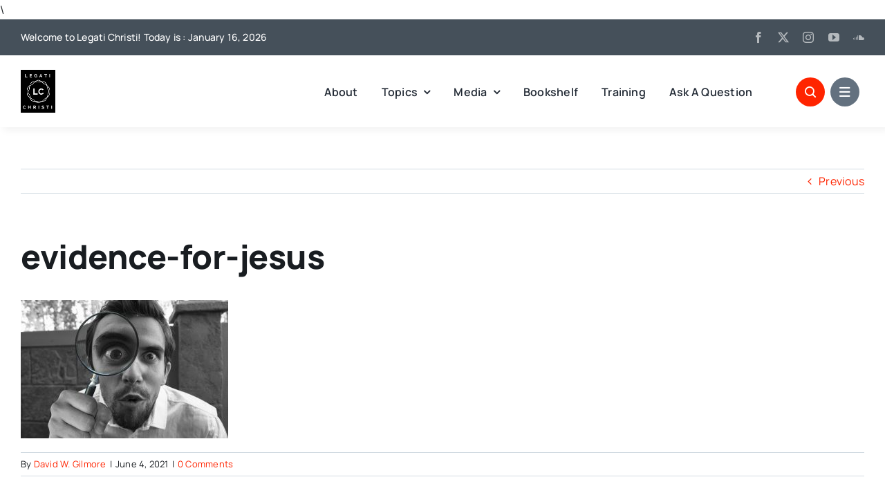

--- FILE ---
content_type: text/html; charset=utf-8
request_url: https://www.google.com/recaptcha/api2/anchor?ar=1&k=6LcEcGAhAAAAAJnzx8MZUOsnh9Cuqs3aAkHnLROu&co=aHR0cHM6Ly93d3cubGVnYXRpY2hyaXN0aS5vcmc6NDQz&hl=en&v=PoyoqOPhxBO7pBk68S4YbpHZ&size=normal&anchor-ms=20000&execute-ms=30000&cb=t6ibolysr321
body_size: 49399
content:
<!DOCTYPE HTML><html dir="ltr" lang="en"><head><meta http-equiv="Content-Type" content="text/html; charset=UTF-8">
<meta http-equiv="X-UA-Compatible" content="IE=edge">
<title>reCAPTCHA</title>
<style type="text/css">
/* cyrillic-ext */
@font-face {
  font-family: 'Roboto';
  font-style: normal;
  font-weight: 400;
  font-stretch: 100%;
  src: url(//fonts.gstatic.com/s/roboto/v48/KFO7CnqEu92Fr1ME7kSn66aGLdTylUAMa3GUBHMdazTgWw.woff2) format('woff2');
  unicode-range: U+0460-052F, U+1C80-1C8A, U+20B4, U+2DE0-2DFF, U+A640-A69F, U+FE2E-FE2F;
}
/* cyrillic */
@font-face {
  font-family: 'Roboto';
  font-style: normal;
  font-weight: 400;
  font-stretch: 100%;
  src: url(//fonts.gstatic.com/s/roboto/v48/KFO7CnqEu92Fr1ME7kSn66aGLdTylUAMa3iUBHMdazTgWw.woff2) format('woff2');
  unicode-range: U+0301, U+0400-045F, U+0490-0491, U+04B0-04B1, U+2116;
}
/* greek-ext */
@font-face {
  font-family: 'Roboto';
  font-style: normal;
  font-weight: 400;
  font-stretch: 100%;
  src: url(//fonts.gstatic.com/s/roboto/v48/KFO7CnqEu92Fr1ME7kSn66aGLdTylUAMa3CUBHMdazTgWw.woff2) format('woff2');
  unicode-range: U+1F00-1FFF;
}
/* greek */
@font-face {
  font-family: 'Roboto';
  font-style: normal;
  font-weight: 400;
  font-stretch: 100%;
  src: url(//fonts.gstatic.com/s/roboto/v48/KFO7CnqEu92Fr1ME7kSn66aGLdTylUAMa3-UBHMdazTgWw.woff2) format('woff2');
  unicode-range: U+0370-0377, U+037A-037F, U+0384-038A, U+038C, U+038E-03A1, U+03A3-03FF;
}
/* math */
@font-face {
  font-family: 'Roboto';
  font-style: normal;
  font-weight: 400;
  font-stretch: 100%;
  src: url(//fonts.gstatic.com/s/roboto/v48/KFO7CnqEu92Fr1ME7kSn66aGLdTylUAMawCUBHMdazTgWw.woff2) format('woff2');
  unicode-range: U+0302-0303, U+0305, U+0307-0308, U+0310, U+0312, U+0315, U+031A, U+0326-0327, U+032C, U+032F-0330, U+0332-0333, U+0338, U+033A, U+0346, U+034D, U+0391-03A1, U+03A3-03A9, U+03B1-03C9, U+03D1, U+03D5-03D6, U+03F0-03F1, U+03F4-03F5, U+2016-2017, U+2034-2038, U+203C, U+2040, U+2043, U+2047, U+2050, U+2057, U+205F, U+2070-2071, U+2074-208E, U+2090-209C, U+20D0-20DC, U+20E1, U+20E5-20EF, U+2100-2112, U+2114-2115, U+2117-2121, U+2123-214F, U+2190, U+2192, U+2194-21AE, U+21B0-21E5, U+21F1-21F2, U+21F4-2211, U+2213-2214, U+2216-22FF, U+2308-230B, U+2310, U+2319, U+231C-2321, U+2336-237A, U+237C, U+2395, U+239B-23B7, U+23D0, U+23DC-23E1, U+2474-2475, U+25AF, U+25B3, U+25B7, U+25BD, U+25C1, U+25CA, U+25CC, U+25FB, U+266D-266F, U+27C0-27FF, U+2900-2AFF, U+2B0E-2B11, U+2B30-2B4C, U+2BFE, U+3030, U+FF5B, U+FF5D, U+1D400-1D7FF, U+1EE00-1EEFF;
}
/* symbols */
@font-face {
  font-family: 'Roboto';
  font-style: normal;
  font-weight: 400;
  font-stretch: 100%;
  src: url(//fonts.gstatic.com/s/roboto/v48/KFO7CnqEu92Fr1ME7kSn66aGLdTylUAMaxKUBHMdazTgWw.woff2) format('woff2');
  unicode-range: U+0001-000C, U+000E-001F, U+007F-009F, U+20DD-20E0, U+20E2-20E4, U+2150-218F, U+2190, U+2192, U+2194-2199, U+21AF, U+21E6-21F0, U+21F3, U+2218-2219, U+2299, U+22C4-22C6, U+2300-243F, U+2440-244A, U+2460-24FF, U+25A0-27BF, U+2800-28FF, U+2921-2922, U+2981, U+29BF, U+29EB, U+2B00-2BFF, U+4DC0-4DFF, U+FFF9-FFFB, U+10140-1018E, U+10190-1019C, U+101A0, U+101D0-101FD, U+102E0-102FB, U+10E60-10E7E, U+1D2C0-1D2D3, U+1D2E0-1D37F, U+1F000-1F0FF, U+1F100-1F1AD, U+1F1E6-1F1FF, U+1F30D-1F30F, U+1F315, U+1F31C, U+1F31E, U+1F320-1F32C, U+1F336, U+1F378, U+1F37D, U+1F382, U+1F393-1F39F, U+1F3A7-1F3A8, U+1F3AC-1F3AF, U+1F3C2, U+1F3C4-1F3C6, U+1F3CA-1F3CE, U+1F3D4-1F3E0, U+1F3ED, U+1F3F1-1F3F3, U+1F3F5-1F3F7, U+1F408, U+1F415, U+1F41F, U+1F426, U+1F43F, U+1F441-1F442, U+1F444, U+1F446-1F449, U+1F44C-1F44E, U+1F453, U+1F46A, U+1F47D, U+1F4A3, U+1F4B0, U+1F4B3, U+1F4B9, U+1F4BB, U+1F4BF, U+1F4C8-1F4CB, U+1F4D6, U+1F4DA, U+1F4DF, U+1F4E3-1F4E6, U+1F4EA-1F4ED, U+1F4F7, U+1F4F9-1F4FB, U+1F4FD-1F4FE, U+1F503, U+1F507-1F50B, U+1F50D, U+1F512-1F513, U+1F53E-1F54A, U+1F54F-1F5FA, U+1F610, U+1F650-1F67F, U+1F687, U+1F68D, U+1F691, U+1F694, U+1F698, U+1F6AD, U+1F6B2, U+1F6B9-1F6BA, U+1F6BC, U+1F6C6-1F6CF, U+1F6D3-1F6D7, U+1F6E0-1F6EA, U+1F6F0-1F6F3, U+1F6F7-1F6FC, U+1F700-1F7FF, U+1F800-1F80B, U+1F810-1F847, U+1F850-1F859, U+1F860-1F887, U+1F890-1F8AD, U+1F8B0-1F8BB, U+1F8C0-1F8C1, U+1F900-1F90B, U+1F93B, U+1F946, U+1F984, U+1F996, U+1F9E9, U+1FA00-1FA6F, U+1FA70-1FA7C, U+1FA80-1FA89, U+1FA8F-1FAC6, U+1FACE-1FADC, U+1FADF-1FAE9, U+1FAF0-1FAF8, U+1FB00-1FBFF;
}
/* vietnamese */
@font-face {
  font-family: 'Roboto';
  font-style: normal;
  font-weight: 400;
  font-stretch: 100%;
  src: url(//fonts.gstatic.com/s/roboto/v48/KFO7CnqEu92Fr1ME7kSn66aGLdTylUAMa3OUBHMdazTgWw.woff2) format('woff2');
  unicode-range: U+0102-0103, U+0110-0111, U+0128-0129, U+0168-0169, U+01A0-01A1, U+01AF-01B0, U+0300-0301, U+0303-0304, U+0308-0309, U+0323, U+0329, U+1EA0-1EF9, U+20AB;
}
/* latin-ext */
@font-face {
  font-family: 'Roboto';
  font-style: normal;
  font-weight: 400;
  font-stretch: 100%;
  src: url(//fonts.gstatic.com/s/roboto/v48/KFO7CnqEu92Fr1ME7kSn66aGLdTylUAMa3KUBHMdazTgWw.woff2) format('woff2');
  unicode-range: U+0100-02BA, U+02BD-02C5, U+02C7-02CC, U+02CE-02D7, U+02DD-02FF, U+0304, U+0308, U+0329, U+1D00-1DBF, U+1E00-1E9F, U+1EF2-1EFF, U+2020, U+20A0-20AB, U+20AD-20C0, U+2113, U+2C60-2C7F, U+A720-A7FF;
}
/* latin */
@font-face {
  font-family: 'Roboto';
  font-style: normal;
  font-weight: 400;
  font-stretch: 100%;
  src: url(//fonts.gstatic.com/s/roboto/v48/KFO7CnqEu92Fr1ME7kSn66aGLdTylUAMa3yUBHMdazQ.woff2) format('woff2');
  unicode-range: U+0000-00FF, U+0131, U+0152-0153, U+02BB-02BC, U+02C6, U+02DA, U+02DC, U+0304, U+0308, U+0329, U+2000-206F, U+20AC, U+2122, U+2191, U+2193, U+2212, U+2215, U+FEFF, U+FFFD;
}
/* cyrillic-ext */
@font-face {
  font-family: 'Roboto';
  font-style: normal;
  font-weight: 500;
  font-stretch: 100%;
  src: url(//fonts.gstatic.com/s/roboto/v48/KFO7CnqEu92Fr1ME7kSn66aGLdTylUAMa3GUBHMdazTgWw.woff2) format('woff2');
  unicode-range: U+0460-052F, U+1C80-1C8A, U+20B4, U+2DE0-2DFF, U+A640-A69F, U+FE2E-FE2F;
}
/* cyrillic */
@font-face {
  font-family: 'Roboto';
  font-style: normal;
  font-weight: 500;
  font-stretch: 100%;
  src: url(//fonts.gstatic.com/s/roboto/v48/KFO7CnqEu92Fr1ME7kSn66aGLdTylUAMa3iUBHMdazTgWw.woff2) format('woff2');
  unicode-range: U+0301, U+0400-045F, U+0490-0491, U+04B0-04B1, U+2116;
}
/* greek-ext */
@font-face {
  font-family: 'Roboto';
  font-style: normal;
  font-weight: 500;
  font-stretch: 100%;
  src: url(//fonts.gstatic.com/s/roboto/v48/KFO7CnqEu92Fr1ME7kSn66aGLdTylUAMa3CUBHMdazTgWw.woff2) format('woff2');
  unicode-range: U+1F00-1FFF;
}
/* greek */
@font-face {
  font-family: 'Roboto';
  font-style: normal;
  font-weight: 500;
  font-stretch: 100%;
  src: url(//fonts.gstatic.com/s/roboto/v48/KFO7CnqEu92Fr1ME7kSn66aGLdTylUAMa3-UBHMdazTgWw.woff2) format('woff2');
  unicode-range: U+0370-0377, U+037A-037F, U+0384-038A, U+038C, U+038E-03A1, U+03A3-03FF;
}
/* math */
@font-face {
  font-family: 'Roboto';
  font-style: normal;
  font-weight: 500;
  font-stretch: 100%;
  src: url(//fonts.gstatic.com/s/roboto/v48/KFO7CnqEu92Fr1ME7kSn66aGLdTylUAMawCUBHMdazTgWw.woff2) format('woff2');
  unicode-range: U+0302-0303, U+0305, U+0307-0308, U+0310, U+0312, U+0315, U+031A, U+0326-0327, U+032C, U+032F-0330, U+0332-0333, U+0338, U+033A, U+0346, U+034D, U+0391-03A1, U+03A3-03A9, U+03B1-03C9, U+03D1, U+03D5-03D6, U+03F0-03F1, U+03F4-03F5, U+2016-2017, U+2034-2038, U+203C, U+2040, U+2043, U+2047, U+2050, U+2057, U+205F, U+2070-2071, U+2074-208E, U+2090-209C, U+20D0-20DC, U+20E1, U+20E5-20EF, U+2100-2112, U+2114-2115, U+2117-2121, U+2123-214F, U+2190, U+2192, U+2194-21AE, U+21B0-21E5, U+21F1-21F2, U+21F4-2211, U+2213-2214, U+2216-22FF, U+2308-230B, U+2310, U+2319, U+231C-2321, U+2336-237A, U+237C, U+2395, U+239B-23B7, U+23D0, U+23DC-23E1, U+2474-2475, U+25AF, U+25B3, U+25B7, U+25BD, U+25C1, U+25CA, U+25CC, U+25FB, U+266D-266F, U+27C0-27FF, U+2900-2AFF, U+2B0E-2B11, U+2B30-2B4C, U+2BFE, U+3030, U+FF5B, U+FF5D, U+1D400-1D7FF, U+1EE00-1EEFF;
}
/* symbols */
@font-face {
  font-family: 'Roboto';
  font-style: normal;
  font-weight: 500;
  font-stretch: 100%;
  src: url(//fonts.gstatic.com/s/roboto/v48/KFO7CnqEu92Fr1ME7kSn66aGLdTylUAMaxKUBHMdazTgWw.woff2) format('woff2');
  unicode-range: U+0001-000C, U+000E-001F, U+007F-009F, U+20DD-20E0, U+20E2-20E4, U+2150-218F, U+2190, U+2192, U+2194-2199, U+21AF, U+21E6-21F0, U+21F3, U+2218-2219, U+2299, U+22C4-22C6, U+2300-243F, U+2440-244A, U+2460-24FF, U+25A0-27BF, U+2800-28FF, U+2921-2922, U+2981, U+29BF, U+29EB, U+2B00-2BFF, U+4DC0-4DFF, U+FFF9-FFFB, U+10140-1018E, U+10190-1019C, U+101A0, U+101D0-101FD, U+102E0-102FB, U+10E60-10E7E, U+1D2C0-1D2D3, U+1D2E0-1D37F, U+1F000-1F0FF, U+1F100-1F1AD, U+1F1E6-1F1FF, U+1F30D-1F30F, U+1F315, U+1F31C, U+1F31E, U+1F320-1F32C, U+1F336, U+1F378, U+1F37D, U+1F382, U+1F393-1F39F, U+1F3A7-1F3A8, U+1F3AC-1F3AF, U+1F3C2, U+1F3C4-1F3C6, U+1F3CA-1F3CE, U+1F3D4-1F3E0, U+1F3ED, U+1F3F1-1F3F3, U+1F3F5-1F3F7, U+1F408, U+1F415, U+1F41F, U+1F426, U+1F43F, U+1F441-1F442, U+1F444, U+1F446-1F449, U+1F44C-1F44E, U+1F453, U+1F46A, U+1F47D, U+1F4A3, U+1F4B0, U+1F4B3, U+1F4B9, U+1F4BB, U+1F4BF, U+1F4C8-1F4CB, U+1F4D6, U+1F4DA, U+1F4DF, U+1F4E3-1F4E6, U+1F4EA-1F4ED, U+1F4F7, U+1F4F9-1F4FB, U+1F4FD-1F4FE, U+1F503, U+1F507-1F50B, U+1F50D, U+1F512-1F513, U+1F53E-1F54A, U+1F54F-1F5FA, U+1F610, U+1F650-1F67F, U+1F687, U+1F68D, U+1F691, U+1F694, U+1F698, U+1F6AD, U+1F6B2, U+1F6B9-1F6BA, U+1F6BC, U+1F6C6-1F6CF, U+1F6D3-1F6D7, U+1F6E0-1F6EA, U+1F6F0-1F6F3, U+1F6F7-1F6FC, U+1F700-1F7FF, U+1F800-1F80B, U+1F810-1F847, U+1F850-1F859, U+1F860-1F887, U+1F890-1F8AD, U+1F8B0-1F8BB, U+1F8C0-1F8C1, U+1F900-1F90B, U+1F93B, U+1F946, U+1F984, U+1F996, U+1F9E9, U+1FA00-1FA6F, U+1FA70-1FA7C, U+1FA80-1FA89, U+1FA8F-1FAC6, U+1FACE-1FADC, U+1FADF-1FAE9, U+1FAF0-1FAF8, U+1FB00-1FBFF;
}
/* vietnamese */
@font-face {
  font-family: 'Roboto';
  font-style: normal;
  font-weight: 500;
  font-stretch: 100%;
  src: url(//fonts.gstatic.com/s/roboto/v48/KFO7CnqEu92Fr1ME7kSn66aGLdTylUAMa3OUBHMdazTgWw.woff2) format('woff2');
  unicode-range: U+0102-0103, U+0110-0111, U+0128-0129, U+0168-0169, U+01A0-01A1, U+01AF-01B0, U+0300-0301, U+0303-0304, U+0308-0309, U+0323, U+0329, U+1EA0-1EF9, U+20AB;
}
/* latin-ext */
@font-face {
  font-family: 'Roboto';
  font-style: normal;
  font-weight: 500;
  font-stretch: 100%;
  src: url(//fonts.gstatic.com/s/roboto/v48/KFO7CnqEu92Fr1ME7kSn66aGLdTylUAMa3KUBHMdazTgWw.woff2) format('woff2');
  unicode-range: U+0100-02BA, U+02BD-02C5, U+02C7-02CC, U+02CE-02D7, U+02DD-02FF, U+0304, U+0308, U+0329, U+1D00-1DBF, U+1E00-1E9F, U+1EF2-1EFF, U+2020, U+20A0-20AB, U+20AD-20C0, U+2113, U+2C60-2C7F, U+A720-A7FF;
}
/* latin */
@font-face {
  font-family: 'Roboto';
  font-style: normal;
  font-weight: 500;
  font-stretch: 100%;
  src: url(//fonts.gstatic.com/s/roboto/v48/KFO7CnqEu92Fr1ME7kSn66aGLdTylUAMa3yUBHMdazQ.woff2) format('woff2');
  unicode-range: U+0000-00FF, U+0131, U+0152-0153, U+02BB-02BC, U+02C6, U+02DA, U+02DC, U+0304, U+0308, U+0329, U+2000-206F, U+20AC, U+2122, U+2191, U+2193, U+2212, U+2215, U+FEFF, U+FFFD;
}
/* cyrillic-ext */
@font-face {
  font-family: 'Roboto';
  font-style: normal;
  font-weight: 900;
  font-stretch: 100%;
  src: url(//fonts.gstatic.com/s/roboto/v48/KFO7CnqEu92Fr1ME7kSn66aGLdTylUAMa3GUBHMdazTgWw.woff2) format('woff2');
  unicode-range: U+0460-052F, U+1C80-1C8A, U+20B4, U+2DE0-2DFF, U+A640-A69F, U+FE2E-FE2F;
}
/* cyrillic */
@font-face {
  font-family: 'Roboto';
  font-style: normal;
  font-weight: 900;
  font-stretch: 100%;
  src: url(//fonts.gstatic.com/s/roboto/v48/KFO7CnqEu92Fr1ME7kSn66aGLdTylUAMa3iUBHMdazTgWw.woff2) format('woff2');
  unicode-range: U+0301, U+0400-045F, U+0490-0491, U+04B0-04B1, U+2116;
}
/* greek-ext */
@font-face {
  font-family: 'Roboto';
  font-style: normal;
  font-weight: 900;
  font-stretch: 100%;
  src: url(//fonts.gstatic.com/s/roboto/v48/KFO7CnqEu92Fr1ME7kSn66aGLdTylUAMa3CUBHMdazTgWw.woff2) format('woff2');
  unicode-range: U+1F00-1FFF;
}
/* greek */
@font-face {
  font-family: 'Roboto';
  font-style: normal;
  font-weight: 900;
  font-stretch: 100%;
  src: url(//fonts.gstatic.com/s/roboto/v48/KFO7CnqEu92Fr1ME7kSn66aGLdTylUAMa3-UBHMdazTgWw.woff2) format('woff2');
  unicode-range: U+0370-0377, U+037A-037F, U+0384-038A, U+038C, U+038E-03A1, U+03A3-03FF;
}
/* math */
@font-face {
  font-family: 'Roboto';
  font-style: normal;
  font-weight: 900;
  font-stretch: 100%;
  src: url(//fonts.gstatic.com/s/roboto/v48/KFO7CnqEu92Fr1ME7kSn66aGLdTylUAMawCUBHMdazTgWw.woff2) format('woff2');
  unicode-range: U+0302-0303, U+0305, U+0307-0308, U+0310, U+0312, U+0315, U+031A, U+0326-0327, U+032C, U+032F-0330, U+0332-0333, U+0338, U+033A, U+0346, U+034D, U+0391-03A1, U+03A3-03A9, U+03B1-03C9, U+03D1, U+03D5-03D6, U+03F0-03F1, U+03F4-03F5, U+2016-2017, U+2034-2038, U+203C, U+2040, U+2043, U+2047, U+2050, U+2057, U+205F, U+2070-2071, U+2074-208E, U+2090-209C, U+20D0-20DC, U+20E1, U+20E5-20EF, U+2100-2112, U+2114-2115, U+2117-2121, U+2123-214F, U+2190, U+2192, U+2194-21AE, U+21B0-21E5, U+21F1-21F2, U+21F4-2211, U+2213-2214, U+2216-22FF, U+2308-230B, U+2310, U+2319, U+231C-2321, U+2336-237A, U+237C, U+2395, U+239B-23B7, U+23D0, U+23DC-23E1, U+2474-2475, U+25AF, U+25B3, U+25B7, U+25BD, U+25C1, U+25CA, U+25CC, U+25FB, U+266D-266F, U+27C0-27FF, U+2900-2AFF, U+2B0E-2B11, U+2B30-2B4C, U+2BFE, U+3030, U+FF5B, U+FF5D, U+1D400-1D7FF, U+1EE00-1EEFF;
}
/* symbols */
@font-face {
  font-family: 'Roboto';
  font-style: normal;
  font-weight: 900;
  font-stretch: 100%;
  src: url(//fonts.gstatic.com/s/roboto/v48/KFO7CnqEu92Fr1ME7kSn66aGLdTylUAMaxKUBHMdazTgWw.woff2) format('woff2');
  unicode-range: U+0001-000C, U+000E-001F, U+007F-009F, U+20DD-20E0, U+20E2-20E4, U+2150-218F, U+2190, U+2192, U+2194-2199, U+21AF, U+21E6-21F0, U+21F3, U+2218-2219, U+2299, U+22C4-22C6, U+2300-243F, U+2440-244A, U+2460-24FF, U+25A0-27BF, U+2800-28FF, U+2921-2922, U+2981, U+29BF, U+29EB, U+2B00-2BFF, U+4DC0-4DFF, U+FFF9-FFFB, U+10140-1018E, U+10190-1019C, U+101A0, U+101D0-101FD, U+102E0-102FB, U+10E60-10E7E, U+1D2C0-1D2D3, U+1D2E0-1D37F, U+1F000-1F0FF, U+1F100-1F1AD, U+1F1E6-1F1FF, U+1F30D-1F30F, U+1F315, U+1F31C, U+1F31E, U+1F320-1F32C, U+1F336, U+1F378, U+1F37D, U+1F382, U+1F393-1F39F, U+1F3A7-1F3A8, U+1F3AC-1F3AF, U+1F3C2, U+1F3C4-1F3C6, U+1F3CA-1F3CE, U+1F3D4-1F3E0, U+1F3ED, U+1F3F1-1F3F3, U+1F3F5-1F3F7, U+1F408, U+1F415, U+1F41F, U+1F426, U+1F43F, U+1F441-1F442, U+1F444, U+1F446-1F449, U+1F44C-1F44E, U+1F453, U+1F46A, U+1F47D, U+1F4A3, U+1F4B0, U+1F4B3, U+1F4B9, U+1F4BB, U+1F4BF, U+1F4C8-1F4CB, U+1F4D6, U+1F4DA, U+1F4DF, U+1F4E3-1F4E6, U+1F4EA-1F4ED, U+1F4F7, U+1F4F9-1F4FB, U+1F4FD-1F4FE, U+1F503, U+1F507-1F50B, U+1F50D, U+1F512-1F513, U+1F53E-1F54A, U+1F54F-1F5FA, U+1F610, U+1F650-1F67F, U+1F687, U+1F68D, U+1F691, U+1F694, U+1F698, U+1F6AD, U+1F6B2, U+1F6B9-1F6BA, U+1F6BC, U+1F6C6-1F6CF, U+1F6D3-1F6D7, U+1F6E0-1F6EA, U+1F6F0-1F6F3, U+1F6F7-1F6FC, U+1F700-1F7FF, U+1F800-1F80B, U+1F810-1F847, U+1F850-1F859, U+1F860-1F887, U+1F890-1F8AD, U+1F8B0-1F8BB, U+1F8C0-1F8C1, U+1F900-1F90B, U+1F93B, U+1F946, U+1F984, U+1F996, U+1F9E9, U+1FA00-1FA6F, U+1FA70-1FA7C, U+1FA80-1FA89, U+1FA8F-1FAC6, U+1FACE-1FADC, U+1FADF-1FAE9, U+1FAF0-1FAF8, U+1FB00-1FBFF;
}
/* vietnamese */
@font-face {
  font-family: 'Roboto';
  font-style: normal;
  font-weight: 900;
  font-stretch: 100%;
  src: url(//fonts.gstatic.com/s/roboto/v48/KFO7CnqEu92Fr1ME7kSn66aGLdTylUAMa3OUBHMdazTgWw.woff2) format('woff2');
  unicode-range: U+0102-0103, U+0110-0111, U+0128-0129, U+0168-0169, U+01A0-01A1, U+01AF-01B0, U+0300-0301, U+0303-0304, U+0308-0309, U+0323, U+0329, U+1EA0-1EF9, U+20AB;
}
/* latin-ext */
@font-face {
  font-family: 'Roboto';
  font-style: normal;
  font-weight: 900;
  font-stretch: 100%;
  src: url(//fonts.gstatic.com/s/roboto/v48/KFO7CnqEu92Fr1ME7kSn66aGLdTylUAMa3KUBHMdazTgWw.woff2) format('woff2');
  unicode-range: U+0100-02BA, U+02BD-02C5, U+02C7-02CC, U+02CE-02D7, U+02DD-02FF, U+0304, U+0308, U+0329, U+1D00-1DBF, U+1E00-1E9F, U+1EF2-1EFF, U+2020, U+20A0-20AB, U+20AD-20C0, U+2113, U+2C60-2C7F, U+A720-A7FF;
}
/* latin */
@font-face {
  font-family: 'Roboto';
  font-style: normal;
  font-weight: 900;
  font-stretch: 100%;
  src: url(//fonts.gstatic.com/s/roboto/v48/KFO7CnqEu92Fr1ME7kSn66aGLdTylUAMa3yUBHMdazQ.woff2) format('woff2');
  unicode-range: U+0000-00FF, U+0131, U+0152-0153, U+02BB-02BC, U+02C6, U+02DA, U+02DC, U+0304, U+0308, U+0329, U+2000-206F, U+20AC, U+2122, U+2191, U+2193, U+2212, U+2215, U+FEFF, U+FFFD;
}

</style>
<link rel="stylesheet" type="text/css" href="https://www.gstatic.com/recaptcha/releases/PoyoqOPhxBO7pBk68S4YbpHZ/styles__ltr.css">
<script nonce="X9fRJ3e8GXi8qu7L1dT80Q" type="text/javascript">window['__recaptcha_api'] = 'https://www.google.com/recaptcha/api2/';</script>
<script type="text/javascript" src="https://www.gstatic.com/recaptcha/releases/PoyoqOPhxBO7pBk68S4YbpHZ/recaptcha__en.js" nonce="X9fRJ3e8GXi8qu7L1dT80Q">
      
    </script></head>
<body><div id="rc-anchor-alert" class="rc-anchor-alert"></div>
<input type="hidden" id="recaptcha-token" value="[base64]">
<script type="text/javascript" nonce="X9fRJ3e8GXi8qu7L1dT80Q">
      recaptcha.anchor.Main.init("[\x22ainput\x22,[\x22bgdata\x22,\x22\x22,\[base64]/[base64]/bmV3IFpbdF0obVswXSk6Sz09Mj9uZXcgWlt0XShtWzBdLG1bMV0pOks9PTM/bmV3IFpbdF0obVswXSxtWzFdLG1bMl0pOks9PTQ/[base64]/[base64]/[base64]/[base64]/[base64]/[base64]/[base64]/[base64]/[base64]/[base64]/[base64]/[base64]/[base64]/[base64]\\u003d\\u003d\x22,\[base64]\x22,\x22YcK5wow7S8Kpw5ArwqTCoR0VwpBQw4nDgB/DhjshJ8OaFMOEXg1zwoM7ZsKYHMOcTRp7LUrDvQ3DtGDCgx/DtsOYdcOYwpvDnhNywrIjXMKGACPCv8OAw6d0e1tkw7wHw4h7bsOqwoU1LHHDmQQowpxhwo06Sm8Vw7fDlcOCUUvCqynCgsKMZ8KxJsKbIAZYcMK7w4LCn8KTwotmY8Kew6lBAA0DcgbDv8KVwqZtwq8rPMK/w5AFB3lgOgnDlD1vwoDCu8Kfw4PCi2x1w6AwZDzCicKPFGNqwrvCi8KqSShDMHzDu8O5w542w6XDkMKDFHUmwqJaXMOURsKkTg7DqTQfw7pmw6jDqcKZKcOeWSA4w6nCoFZUw6HDqMOBwpLCvmkJYxPCgMKew4h+AFRyIcKBJytzw4hLwrg5U1/DtMOjDcODwrZtw6VSwpMlw5lswoI3w6fCm1fCjGscDsOQCzoMecOCGsOaEQHCqRoRIFBhJQo5CcKuwp1Vw7sawpHDlsOFP8KrHMOIw5rCicO7clTDgMK5w7XDlA4bwpB2w6/CjcKELMKgLcOaLwZewoFwW8OqOm8XwpbDnQLDun5NwqpuOS7DisKXHVF/DBHDp8OWwpcHC8KWw5/CvsO/w5zDgzkvRm3CqsKywqLDkVYxwpPDrsOPwoo3wqvDi8KvwqbCo8KMWy4+wrfCskHDtmkGwrvCicK6wqIvIsK8w5lMLcKjwr0cPsK/[base64]/Cmy5UFcOcwrUFwoB5BsKlw4jCjMOGLcKJwqjDtjbCviTCkhDDmMKjJQswwrl/YFYewrDDmHQBFjrCt8KbH8KrAVHDssOqScOtXMKbd0XDshvCiMOjaW8ofsOeZcKPwqnDv1HDh3UTwpTDmsOHc8OYw7nCn1fDt8Onw7vDoMKgIMOuwqXDtApVw6RdPcKzw4fDi1NybXjDhhtDw7zCkMK4csOPw7jDg8KeGcK6w6R/aMO/cMK0NcKlCmIDwod5wr9cwopMwpfDoWpSwrh8dX7CinItwp7DlMOwPRwRam9pVxnDmsOgwr3DmzBow6cyOwp9E35iwr0Gb0ImBmkVBHHCmi5Nw4nDqTDCqcKRw4PCvHJBGlU2woXDvGXCqsOXw7hdw7Jhw6vDj8KEwroxSAzCvsKpwpIrwqBTwrrCvcK/w77DmmFvTyB+w41hC34ccDPDq8K9wp9oRVdIY0ccwonCjEDDi0jDhj7CgRvDs8K5eR4Vw4XDqQNEw7HCqsOsEjvDjsOjaMK/[base64]/[base64]/CnMOVwr/[base64]/GC/CqcKUw7LDqcOnMyEAw73DjsKwwpnDoRHDinnDonPCncKTw6xdw74Ywr/DsRrComoHw7UHVCnDmsKXZAHDmMKJMQLCvcOkbsKZcTDDm8Kswq7DnEZkcMOcw4XDvDJsw7wGwq7DjjBmw7c+GX4qTcO6w45bw7QrwqoFDWEMw4QwwpUfQno4cMOPw67DpD1Lw4NbDjM/b3HDpMKmw6xTVcOCKcOtD8OiJcK9wpzCijUuw4/[base64]/SnPDnXB3wqPDiysPw7XChl3CqXFhUmJfZcOWE3lqdl3Di1jCncOAwr7ChcKJA2fChW/ClTcEfQHCoMOyw611w79RwpR3woZJQjPCokPDuMOFd8OdA8KzQwMLwrLCiEwkw5LCh2XCpsOub8OoTxbCpsOnwpzDqMKOw4ozw4fCpMOcwp/CnVZZwppdG1PDh8K4w6TCv8K6dSE7FQo0wowKPsKmwpxEDMOzwrrDg8OtwpTDvsKBw6NOw77DvsO2w4x/wpV1wqrCtSIne8KEMm5EwqjDhMOIwphkw6hww5LDmBM4aMKiEMOxE0wMHFlMCEsxZTPCpzfDvSrCkcOXwrJ0woXCi8O3fEFAazl2w4poPsOww7bDicOhwoJ1OcKow74vcsOwwqJdVsOhDELCvMKHSz/[base64]/cmzCjFrCpgwFDMKzwo95U3E/[base64]/wqVhwr4DwolHXsKjwprClMO3woANHcKWSMOwagjDpcKNwo/DusKww67Cu25hHsK7wqDCmHAsw4DDi8OMEsO8w4jDhcOIDF5Ow5bCgx8FwqjCgsKeYGoufcOWZBXDp8OWwrvDqCFjb8KNKUDCpMKley17WcOGQDRWwrfCqThSw5BVAkvDucKMwq/[base64]/CvMO9w6sgwoLCs8OPwqF0w7nDiRdww5U1EcKrQ8KtNsKxwoDCiMKYDCPCi14PwpMxwrlJwpMfw5tuOsOAw5nDlzksF8OlCGLDqcORHHzDrBpfd1HDqyPDsG7Di8K0wo1JwoFQBinDt2EVwqrCiMKlw4BuQMKSWR7DtBPCm8O9w500dsOSw4RSW8Otwo/[base64]/CpR/CocOUwpIVw7zDrVnDmXJPGBs5KhvCnMKNwqc0BsO6wrUJwq4Nwpo4ccKgw43CucOnc25UIMOLwpxyw5PCiwVZOMOlAEfCrsOmKsKOUMObw4pjw6VgdsOnNcKdE8Orw5/ClcK0w43Cv8K3IRnCiMKzwoIaw4LCkmRRwrUvwr3CpxxdwpXDo3UkwqDDv8Kdaig0K8Oyw7F2Gg7DnUfDmsOawpoTwoTDpWnDoMK/woMCYSVUwrxawrzDmMK/csK9w5fCtsKwwrUSw6DCrsOiwpU/L8KbwpoFwpPCiBwSFAcYw5rDkXgnw7vCgsKHN8Ovwr5mDcOKXsOLwr4twrrDnMOMwqLCmh7DpgjCqSjCgVLDhMOaClDDvcKawoEwel/DmSnDkk3DpQzDpxguwo/[base64]/[base64]/DpxoZw7LDlMKFXsOJN8ODw7tmw4hlZMO4JnUmw5E+UxXDhsKkwqJmQMO9w43Dm0BtccOOwo3DnMKYw7HDrmJBc8KzV8KuwpMQB3cEw5sYwprDisKRwrMBTDjCgATDr8Krw41uwpZhwqfCsQN7BMOre0ttw57CkU/DgMO/[base64]/w5/DgsKZVVrDqg/DvcKOw4zClcKJL1tiEsOvR8K1wqgCwqIGJ3sHCzJKwpLChwvCuMKkXTbDhlfClmNpUz/DlHMfGcKySsODAE/CnHnDmsO7wolVwqEhLzrCpcOuw6FAXnrCnlHDvXR3Z8OUw5vDggRYw5jChsOJGH80w4fCucOGSkjCuTILw51+Q8KMcsODw7XDm1jDgcKRwp/CoMO7wpJfcsOCwr7CkBMqw6nDksObWgfDhA1lHgfDj3vDr8O+wqhiBTLClV7DtsOHw4cQwojCiSHCkDoPw4jDuALCi8KRGVQ3CWPCjhvDgsO0wpfCgsK1S1TCsHXDo8OuR8K9w5/CmD0Ww4QcOcKJTzByacK8w7shwq/Dv0RddMKTAxRRwprCqsKswp3DvcKtwpfCvsOwwqkpDcKZwoZwwrzCoMKOGUMWw7/DhMKGw7rCiMKRQcKVw4U6K3Q9w6xIwoYUHzZlw70lD8KUwr4PBD7CvwByQHvCoMKfwpjDgMOJwp9kH3/DoQDCphnCh8O/Mx7DgxvCn8O6wogYwovDgsOXXsKBwo1kGz56wo3DssK2eh84e8O3fcKjHxHDisOCwrV6T8O0MgZRwqnCsMKvEsOGw4zCux7CuXt0GSYhSA3DscK/wo/[base64]/[base64]/CrQdQwojCvlrDjcKRfMO1w5DDjko6w6BnBMKbwpZGXBbCv0NcMMKVwrPCqsKIwozCkTxtw6ITFjDCoynCn2TDhcKIOVg1w77Dk8Knw6fDqsKYw4jClsOFHU/[base64]/DvRgzLRU2wrBHw6rDtsKpe1d7KsOCw5ISIkJhw7Rxw4UGJUcYwr/DuVfDtWxNFMKUNk/CrcO0N1FfDUbDr8ONwqLCkhI6DcOPw5LCkhRdJVbDlQjDpFcDwrB1MMK9w5TCn8ORIQcLw4DCgwzCkVlYwpIkw7rCmksIRzsSwpTCpsKaEsKyDT/[base64]/DtWfCnCHCqHg7w5rCmWh2woNycUfCr3XDk8O7IcOpahwJQcK1S8Owak3DhlXCicK/[base64]/WMKnAmvDk8KGwpd9UXnDjTvDqMKMUCp4w58Ow618w6V1w4PCoMOeVcOvw4rDnMO9SjAzwocOw74VYcOyOWhDwrZ1wqfCtcOiVSp5B8OFwpLCk8OnwqXDnRYdLcKZO8KnWVwmdHrDmwoywqPCtsO5w6LChMOBw6nCgMKPw6Zow4/Ds0k0w7g9Sj1ZQ8KJw7PDthrCiwfCqXNBw63Cg8OQDF3CpyVjfUjCt0jCm10DwoIwwp7DjcKTw6HDklLDnMKYw6HCtMOpw596NsO6BcOVEzwtMX0HQcKGw4FnwrpCwqpRw4A1w7VHw5QBw7LDl8OQKzVNwpNCPAXDssKVJcORw5LDqsKnYsOVK3/DqgfCoMKCSz/CmMOhwpnCtMOQYcOcKsOWPMKEESPDsMKZFig0wrYELMOLw6tcwqXDisKRODhHwqE0ZsKaYcKhP2PDlyrDjMKxIMO/C8OOCcOdal4Rw6EWw5R8w6oEU8KSw5XCt1jChcOVw7PCtMOhw5XCq8KdwrbDq8O6wqnDritDaDFwS8KowrcURS/[base64]/CnnJMCHnDtCzCkC7Cp8OgLsKzWG0hM0LCp8OWNnvDnsOhw7jDscOeAzsGwqbDihfDpsKDw7F+w6o/C8KRZsKfYMKyOS7DnULCp8OZOl9Bw4R2wrptwoDDpVZkZ0oxFsOQw6xNfyzCjcKYasK7F8KMw4l4w6PDrwjCn0fCiHnDu8KtJsKKKW1iEjplJsK9FsOOAcKiMmkcwpDChXHDv8O1ZcKLwozCi8K3wrdgUsO4woLCuj/DtMKPwqfCqTZ2wpQCw47Ci8KXw4vCvkjDvSQgwpPCg8KOw48MwoHDqAIRwqLCpn1GIcOMPcOpw40xwqZDw7jCicO+NC9nw7RUw5PCo1nDtFXDt2HDq3oKw58jfcKFVGDDmDoqe3wBRMKEwoDCqE5gw57DhsOLw6/[base64]/[base64]/CqsOew4MXw5LCocKRBjPDowDDtm3CmcO7csOzwpJlw6lDwrlww4Bbw7MVw6LDmsK/[base64]/CmizDs8KHwoR6w7fCgMO0f3nCjMOVNzzCnm3Dv8KIEHHCs8Osw4nDtgA2wq9pw6BYNMO1N1Rbex0Zw7ciwrrDuBp/UcOkOsKoX8Oww4jCgcOROCbCh8ORecKiEcKkwpAIw6hVwpbDrsOjw4xQwo7Dn8KmwqQuw4XDqkjCp2wgwrAcwrRzw6zDoRFBesK9w7fDkcOSakonR8KOw7lbw6LChF0UwoXDgMKqwp7CqsKtwpzCi8KPEsKDwogZwoc/woFdw7TCvToewpHCuAjDkBPDmy9ENsOHw5dtwoNRJcOyw5TDm8KYUS7CuzIgazLCtcObMcKywoPDmRrCkHAVZ8O/w5Biw7NMGys8wozDicKQesO+d8K/wpt8wo7Dp2HDrsKvJyvCpwHCqsOjw7BkPTjDlmBCwqZSw7QxNFrDlcOrw7xEM3bCnsKDQSjDkkQFwr/ChzTDs07DoSV8wq7DoDDDkxphLm1kw4PCihfCmcKdKSBmcsOQHFjCusO4w7jDqC3CsMKvU29zw51JwpsLTCbCvxzDiMOLw7MWw4XCixDDvQF5wqXCgj5PFUIAwqpyw4nCqsONwrQgw79GPMOwbF9FASZbNWzDqsOwwqc0wpB/[base64]/Dq03DlsO7wqN/FsKpIRXDtibDh8OSwpjDqcKDWj/CpMKPFyvDvn4WesOzwqzDoMKswooOJnl0aU3DtsKNw6U5V8OVJw7Ds8O6RFzDssOWw79gFMK6HcKsIMKDAsKOwqZjwrXCpxpBwpMbwqvDphZYw7/Co0Eew7TDvHIdVMORwoAnw53DgHHDgUoNw6vDlMK8wq/[base64]/CilASw7rCicK7wq5zEnrCjFPDrMKaS8KEwq/Dnz4ePcK2wp/DiMKABVEPw4/ChcOrS8O3wqDDlgHDgEkjc8KmwrrCj8OscMKewplSw5UPVUjCpsKwDD1sP0PDlHHDuMKyw77Dl8OOw5/CtcOdSsKawqTDghjDpSzDn3U6woTCsMKgSMK/AsKyAW08wrorwoQVdCHCnBdrw47CtwrCl3hawrPDrznCtnN0w67DvHsqw64/w7jDojbCmGU3w5DCiFw1M0xYV2fDpRcPL8OiYXvCpsOvRMOUwpRhHcKvwrrDkMOfw7XDhRbCgXMsMz0VCHAvw77DhCBpTyrCmSZUwpbCvsOXw4RON8OKwrnDtX4vLMKuNCPCjj/CsRsxwr/CsMKiLhhtw53DjT/ClMOdP8KNw7QSwqcDw7oofcObH8KJw7rDvMOLFAQzw7TDp8KWw7IOW8K5w4fCiTvDm8OQwqARw6TDnsK8wpXCq8K8w6HDlsKOw7N0w7/CqsO4WGcmEsK/wrrDicO0w6EIPAsgwoNlZG3CpDLCoMO8w5bCtsKwScKAET3Dkipwwo85w44Dwp7ClSrCtcOMWz3CvGLCvsK1wrbDqDrDjlrCtMOUwoReciTCt2g+wpBow7U+w7VONsOPJV9Xw6PCqMKAw77ClQzCohrCokXCo33DvzRJQcOgL3JgA8OfwovDoSwLw63Ciy7DhcKEKMO/CXfDmcKqw4DDoD3DlTp9w43CmS0BTlVjw7pPQsORScKRw5DCsFjCkHTCt8KbdMKWNQANVSIzwrzDgcOAw4DDvh5MWVfDjQgkUcOccAZreTTDiUDDkRYMwrRjwpkvecOvwo5qw5FdwpJhbsOlZW49RiLCvk3CtzcYcRsUYzTDnsKyw6sVw4/DrMOPw5N4wpTCtMKIAiB4wqHDpCvCpXRNTMOXYMKpwp3ChMKUw7HClMOWe2nDq8OMSUzDoD98ZUVvwrAowrs0w7PCtsKFwqrCvMKJwrYBWBDCqUQLw7fCs8KBbH1Gw7FDw5tzw6PClsKUw4DDqMOtfx5ZwrAtwotpaSTCi8KKw4QMwqBNwp9tNhzDg8KSBDkmFB/[base64]/DtcOtwrDDncKpMwBow7bDsMOuwovCvl3CgCFWwptJS8OtSsOpwozCncKiwoLCiFfClMO5dsKyBcKKwqXDlGUZNGNVcMKgS8KrDMKHwpzChMOow68Ow5Zvw67CtTQBwpXCrErDimbCvVPCuGUFw6LDgMKUJMKiwqxHUjQlwrDCs8O8E3PCnFNLwosHw59/NsKXQ0w2EMKVN2LDuztCwrBJwqvDncOrN8K5ZMOgwp1bw57CgsKdWcKDfMKtccKnEAAGwqfCvcKeAQPCsV3DhMKMW3gtKyteKV/[base64]/[base64]/QRvDj0TDrj4qwqsHOWPClxDDnkEKF8OZw7nCuk/DlMOCUSlYwr52bHphw6XDl8Oow5wIwrU8w5ARwo3DiAwzVlLCh0smdMKQJ8KkwpnDjmLCgXDCj3o8FMKKwplsLh/Cv8OUwpDCoQPCkMOMw6vCjkVVIhbDhUzDgMKqw6Btw5fCgCxfwpDDqRYsw6jDnxcDGcKaGMO4e8Kew49Nw6vDvcKMK17DsUrDiyDCux/DkXjDgjvCmS/CkMO2Q8KQN8OHQ8KESgXCjncdw63CmmoHEHszFjTDg1/CoD7ChcKxQh10wrZVw6lbw7fDssKGJkE6wq/CgMKSworCl8KdwrvDrsKkTAHDhmIJU8Kcw4/[base64]/CtsKFw5BidMK9d8OlwrAFwqZLw516wpV/wo/DtcO0w5HDlXVdfcKqKcKLwpNWw4jCiMKTw4pfeA5fw77DjBp1JS7Cm3lAPsKYw6AZwrPDmgwxwoPDgTPDm8O8wovDp8KNw73Do8KzwpRmacKJARnCisOiFcKxe8KowptYwpLCh3Z+wqnDjG5hw6LDoktQRg/[base64]/CrBxAIkjDkMOew7gSPj0hw4XCvSLCvMKQwoQiw7LDl2jDqVpHFhbDs3bCo0A5bB3DoXPCkcOCwqTCqMKRw4syasOcWcOZw7zDmwXCq3XCh07DiDfDpiLCkMOWw7x7wq5bw6RvaCjCjcOHwrjDq8Kqw7/[base64]/w4HDp8OcHcOGwqJWw5XCmyp/[base64]/CucOnwp/CrT51Bj/CjUUkP8K5ezTDjXfDjCPCrcOpRMKbw7PCqcKMAMOnbW/DlcOTwqJrwrM0esOlw5jCuzfCjMO6dktPw5MGwqvCvkHDuCrCuGxdwr18KBrDvcOjwqfCt8KTTsOywrPClSrDj2FwYAbCuB4qZRl1wrvChsOGCMKaw69Sw6fCnCTCj8OfWBnCs8OEw5/DgU0xw5kewrbCrHLCk8OEwqAWw78JJjvClC/ClsKUw64yw7jCg8Kdwr3CqcKjG1tmwpbDnSxOJGfCgcKeEsO5N8KewrlTdcKfJ8Kdw71QN15dGQ9mw5zDr3/CvycJDcOxNmzDi8KQBmPCr8K9BMKww4xgX3DCuBF+WBnDmGJAwpJ+w53Dh0MPw6w4dMK/XHYSHsOVw6g1wrdeei5NV8Kqw4JoQMOscMOSXsOqIn7CmsOJw5Unw4HClMOfwrLDosOae33DgcKdE8KjN8KnUiDDggXDsMK/[base64]/Cow1RZTzDtwjClAnDmMKtIMOKwoAQVSrCjAPDnirCqjzDuXEWwqtBwqBkw5PCrBzDiCXCmcOUeVLCpnTDsMK6B8K/[base64]/[base64]/QMOJw6rDicOqw5bDosOaS8OewobDo8OKw6PDqBBOdsOidSzDhcOMw7Akw6TDvMOgHMKFYj3Dvz/CnGZDw77CjcOZw5huN2EIF8OvFFTCncOSwqfDmHpFXsOEY3/DryxJwrzCg8KkfkPDlVZXw53ClArCmy0IA2TCoCgHAysMNcKPw4vDng7DlcKXQWcFwqU4w4TCukszFcKDOjHDmyoewrfChlYCcsKSw73CgCxncy7Ck8K+XTIFUgPCvCBywqNIw44STURIw4wMDsOnW8KDFys0DnZJw6LCpsK3bWjCv3s0QXHDviRqd8O/[base64]/DqRnCvSdIw7/[base64]/w6lQwo/Ck8OnPjcyFcOHwofDhsOeIMOewrLDqsK2MBjDo0Z8w7AqDw5sw4Nrw43DoMKgL8KOUzsLUsKXwohFWGlNVU7DpMOqw6pJw6TDoAXDrQs9N1d1wp5gwojDlcO/w5Y/[base64]/DoS3CmMKWwqPCvmLDhcK7dcOiB8OEVDrCksKedMKCME58wo1EwqbDlQjCisKFw7dowpBVV1lRwrzDr8Oqw7HCjcOvwo/DksOYw58Rw5gWJMKGZsKWw7vClMK9w6rDksKFwogSw53DoihXbzUrQsOLw4Q3w5PCuVbDkyzDnsOxwrzDghXCosONwrtXw5/[base64]/CowkYw7/CiSQpcsKJc8OVHcOsJMOMdlzDhilPw5nCtRHDrg9hZ8K/[base64]/W2rDvhlpw6nCs2J3wqFiPwrClBvChFHCvMONZMOaLsOKWMO8aTF1O14Qwpx8FsKtw4XCpXcuw44iw6nDmsKURMKnw74Kw7rDjRjDhQ8RWF3DvGHCrm4Pw41DwrVzVlbCqMOEw7rCtsKHw6Evw77CocOOw4hGw60qbMO/[base64]/[base64]/Cj3rDh8OOFmDDonsbS8O8wpjCu8KyIw1iw6NBwrBxKXQ9SsOiwprDucKjwovCvE/CrcOiw65WJBTDssKyecKCwqbCnB49wpjDkMO+wqUjKcOpwqRvL8KkARbDusOVGQnCnBLCkBzCj37DqMOqw6Mhwp/DkQtwFjR+w7DDokLDkiNRHB4tEMOAD8KgRXfCnsOkZ3JIeyPCglLCicOKw6Q3wpjDlMK6wrEew545w7/CswXDsMKYb3/CgELCskE7w6PDtcKzw5lOWsKlw6jCp1Evw5vCucKEwrEEw4bCpk9pN8ORZX3DmcKjGsO+w5QDw6kNNnjDp8KGAz3CiG9Twp0rTsOow7jCoyLCkcKrw4BUw7rDqkQ1woQ/[base64]/CpsOiQ8O0wrrCqXDDkMOcw6A0wqfDiSnDq8ORw61AwrklwoLDhcKvP8OTw5V3wo/DuQ3DjDJrw6LDpS/CgnLDrsO/[base64]/YcODZDfDtFxJFDNOOVDDq3hLN03Dg8OJJ1M5w79hwrcUAlApKsOlwqzClnTCkcOjRT/CnsK1EFk9wrlvw6NAfsK3Z8O/[base64]/Dg20lw6HCikdgHlvDkgTDs8KCwqPCsHZEdMOEwrMPwpt3wonDiMK9w5oUaMOqJQ0awpVzw4TCjcKvJy4xPSscw58EwrAFwp7DmkzChsK4wrQCIMK2wojCg37CshTDhcKKQCbDvh54NQ/DnMKaWAwhfVjDhsOeVTRcSsO5w4haGcOGw5fCsj3DvXBTw7xXPEFfw6gcYEzDtnTCkDzDoMOXw4DCqjIRBwnCtDobw6/CkcOYRUtIB2DCsz0xWMKOw4vCrXTCoi7CpcOdworDqmzCi03CgsOIwqXDtcKpVsOTwpYrcnMxAFzDlwHDp01/wpfDjMO0dzpnKsOowoPCtGnCkXUxwoLDqVcgdsKzBwrCsCHCpsOBJMO6KG3CnsOEdsKcYcO5w5DDsBMWBhvDgGQ3wrxfwoDDrsKKZcKAF8KROsObw7PDlMO9wpt5w7ESw4fDpWnCm0IWelE7w4QQw6nCpB1jSFQxUDpnwqsybCRSFcOCwp7CgifDjiUIFsK/w4New5stwqfDtMOJwotJOTXDiMKTKwvCm0Ecw5tIwqLDn8O7X8Kbw5sqwqLDqxkQB8Oxw6rCu1LDnwDCvcKaw411w6ozBV0fwqvDtcKAwqDCijJUworCucKNwqkZRgM0w6rDhDbCkSJ1w4/DiR7Dtxh0w6bDpQXCp08Mw63CoRzDgcOcH8O9VMKWwoTDtj3CosOhe8ONemwSwoTDi0nCq8KWwpjDoMOcbcO9wofDgWtkFsOAwpvDgMKvDsORw7rCqsOWL8K/wrlgw4x+bDIfbMOoB8O1wrUxwoN+wrxjU3dpB2zDnkHDlcO2wpMXw4VQwpnDmG53GlnCswMxD8OAMHNKSsO1ZsOOwoHDhsOzw7PDsQ4zbsO2w5PCs8OtWVTCgmdRwqvDn8O4AsKKPHAHwoHDsA9sBzIbw7VywoIYMsKDC8KPFiHDsMKnf3vDrsOmAG/[base64]/Co8OLYwUpVMKTwovDoMOhwoU5MlF8FTFOwrLClsK3wqrDksKbTMOwAcKYwpzDo8O/bjRxwq5DwqVmFVIIw6PDuWDCtC1gT8Kvw6hoNF86wpvCo8OCOjrDnDY6byMbRcKyYcOTwr3DjMO1wrctN8OAw7fDlcOAwooYD2IKQMOxw6k0RMOoIzDCpUHDggAQM8Oew7DDh1w/VX4hwoHDnxoXwp7Cn2Q7d3gNKsO2WDB7w53Cq2XDk8KXecKjw7/CnGZWwoNMeXAdTyPCvMO6wotywr7Ci8OoZVNtTMKNaBzCv0/DrsKRaWALNjPCgcK2eA91Zwgqw70Zw6HDqjjDjMO7J8O/YkPDtsOGLHTDjMK9HgYRwovCo3rDoMOzw4vDpMKOwrIow4zDpcO6VTjDp3jDvmMKwoEbwpLCsA1Kw6vCrirCkQVkwojDhQU0MMOJwo/CsCXDhCV/wrklw7XCt8Kfw5lZP1ZeGMKHIMKJKMO2wr14w6/[base64]/DtkjDk8KTwoHCqsKbNkHDkWLDmcKkw70Aw7fCocKqwqR/woIvCEHDjn/CvmHCscOuIMKnw5MDEyzCtcOcw7tRfTfCkcK2wrjDvB7CscKew5PDjsOuKldPB8OJVCTClsOsw4QzCMK7w6gawrszw7jClMO/[base64]/CqcOQfCU+w6gEwqzDoijDiEwewo01QsOZMwF9wpPDjFrCqkBZIkzDgAo0WcOxAcOnwpDChkYOw7ZnXsOUw6zDkMKeLcKcw5jDo8KNw41ow64lE8KKwqLDicKBGRxeZcO/dcO3PMOlwossWHRXw4k8w5kFaycHAnTDlkFBJcObdW0lOVtlw75ZIcKLw6rCjsOCJjsqw5JVCsKzHcOSwpMOb3nCvDItY8KfajPDqcO4FcOIwoJ1KcK3w43DqBcyw5I9w51MYsKIPSTCosOqN8KhwrLDs8KSw7sjTznCtmvDnA0vwrQpw7TCpMKiRX/CoMOLIXjCg8ORasKXBDjCvjE4wo1hw6DDvxsyDcKLK0YowoojdMKpwrvDt2nCnmrDoybCv8OswpnDu8KfX8KER0IAwoESeEI4R8O8ZHbCncKEC8K1w6Y0MRzDuT8IUFjDnMKsw6gBRMKOaXFZw7R3wqA2wq10w5LCtW/Dv8KEJBY0V8OwJ8OwJsKWOBVpwoXCglhLw6BjdlHCm8K6wpkTQRJ6w5MNwqvCt8KCIsKhEykbXXPCpMKVUsOgMcOoWEwvHmXDusK9TMOPw5rDsS/DlnZyeHHDgAoSfFcdw47DlRnDlB7DqnnCl8OjworDs8OHG8O9BsO7wolkHlBAZsK6w6PCosK3fcOcLE0kGMO6w518w5jDqEpRwpjCpMOGwoAMw6lWw5XClgvDhU7Dl2PCtcKzbcKqSQhkwo/Dh17DkAgucmPCoD/Ct8OEwpvDtsO7b2Zswp7DqcKHdgnCssOVw7BYw4FXJsO7J8OVfcKzwpBRQcKmw591w53DiUZTAhd1D8OnwplLM8OVGyMiNFV/dMKzS8OlwrEMw58Dwo1TJcOzNsKNMsOaVF7DuDZEw4gaw6TCssKMFS1Jd8Kqwpc2KnvDlX/CpSrDn2BAMADDqyB1e8OjKMKxbRHCh8O9wq3Dg1jDmcOOw79iUhJywp8yw5zCsnALw4DDklxPWRzDtsKJDgZFwpx5wp8lw5XCpy5/[base64]/Ck8OgwrsRHw/[base64]/w7bCuRY+w4p+UsOJwofDgcOcwqhra8OCFxQLwq93RsOcw6/DvwXCskEaKENpwoknwqnDicKWw4nDtcK1w4rDjsOJWMO0wrLDonozO8KeacKOwr5aw6TDicOkXljDhsOBOBHCtMOPWsOAJidDw4HCrwfCrnHDtcK4w6vDuMKQXF5hBcOCw6FiR2JcwqfDszUNQcKcw4bCssKGAkXCrxByQwHCthrDpcKrwqzCvR/[base64]/CUHCk8KuWBTCgsKDC8OSDTHCu19+EizCnwLDuXF7N8K+Z0Amw4bCiifDrMOVwog7wqU/[base64]/Cq0NDd8KQYcOlRMOkw5wTw7B+w6fChHckwpg/wrzDpS3CjMOMBjrChS0Fw7zCtMKAw5pJw5Z3w6xoPsKlwo5Zw4rCjW/DiXwTfRNdw6rCksK4TMKkZcOfZMO5w5TCjErCgV7CnMKvV1USVH7CpUdqCsO2HShOAsKcJsKjchs9AVY3UcKowqU/w6NpwrjDi8K+IMKawqkaw6fCvng/[base64]/[base64]/w5lvC8KyGUTDoMKrw6ouwrHCtGvCgwQRw43DnyJkecKiw4HCoEBPwrsgMMK0w4oKCQVOUkhod8K8fF8wHMO2woQMQXt/[base64]/Dq8K8cQvDhV7CnMOmEcOcB2zDlsOENcObwrbDtAZEwprCrcOCeMKsb8ORw6TCkHFMXyPCjl7CsQNOwrglw4fCksKCPMKjXcKPwqlALERfwo/[base64]/QGkrX8OEw4ILdcOlw5DCiMKIw4cJTA9nwobDuhnCqsK5QUdGLEPCt3DDnlp6ZlF2w7XDomVCIcK9R8K2FxDCjMOKw63DnBfDq8KbIXHDgsOmwoFAw742TxFNEgfDn8OtM8OyUWZ1NsOOw6Zvwr7CozXChXMLwpTDqMONXMKUGVrDn3JqwpRbw6/DssKpXhnCvFl7GsOGw7DDtMOfRcOBw6bCplvDixoTTcKkMSQ3f8OJccKcwr4dw5QLwrPCt8K+w7DCuCsyw4jDgws8esOAwrplBsK6MB1xZsO4woPDgsOUw7bDpCDCtMKAw57DoFXDpEvDjCnDkcK2KUDDpC/CiQDDsRx5wrB4wpNbwrXDmCY7wqTClFNqw5jDsD/CnE/CkjrDu8Kfw4wtw67Dv8KJEUzCq3XDmSl1DX/DhcO6wrfCpMOONMKNw64ywpPDhjkLw4zCu3d/eMKjw6/CvcKJF8Kwwo02wojDsMOgXcKawq/CgAjCmMORD39ADwNKw7vCsD3CosK3wrtQw6HDlsKkwrHCm8KRw4kNBiA6wo4qwqxoCCghbcKLdHfCsxIOVMOjw6I5w5BXwonClwvCscKaEG7DncOJwphaw75uKsOwwqnCo1YtCsK0woZedV/[base64]/CiVXDgMOcKsOHw6oOdB00N1tTFRdxwoPDu8K9ckVuw4PDqzEjwoYzQ8Kjw7XCk8Oew73Cs1w8SiUIRAx9D05ow6XChwUqLMKjw6Qmw7rDjAZ4W8O0CMKGXcKBwo/ChcOnQEd0FAXCnUEUM8OPK0LCn2Q3wozDrcO9ZMKCw7nDhUbCgMK1wo5Qwo08e8Kcw7zDu8O9w4Jqwo3DhcOOwqvDsBnCmh/[base64]/Y8OJwrXCr2fCusKlwpAjUsO+acOLwpA8IcK4SsOswrXDvBMNwoQnQSLDuMOQZMOUIcOgwqFEw6PCj8OYOBIbf8OFNsOdU8OTNRZKbcKowrfDmkzDk8K9wqQgTMK3BgMWVMOrw4/DgcK3TMKhw4BAEsKQw5Q8bhLDkHbCjMKiwrdRb8Oxw7JqTl0CwqgEUMO7IcO7wrEKfMK2Ki0MwpDCpMKkwql0w5HDicKzCFXCn0/Ctm4LBMKJw6ElwpbCj0oYajQzcUIHwp9CCElJZcORJ1I6OC7ChMK/[base64]/DuMO4TXPDl3YJUULCkcKbw5R1SMOqwoELw41JwrI3w6DCu8KNdsO2wpUBw6wAAMOlZsKgw7XDpMK1IDRTw4rCpk4gbG9TT8O0RG92w7/DiEbCnSNDdMKQRMKZQD3CnQ/DjcOJw5bDm8OKw4gbD0HCvgh+wpdEVw4LAMOVWUFpVkDCkTdsfkxdRXljQ3s1MBHDlUIIWcOzw6tVw7LCosOqD8Olw7EHw41USlXCjMO0wohEGy/Cvh1owpnDj8ObIsOXwpZXOcKPw5PDnMO/[base64]/[base64]/[base64]/Clm4odcK/[base64]/Cr0ESAcOwwrV+bMKGfGBoX8KUw74rw7hmw5zDj3cqwofDnDJrV2MpCsKcAw84NgfDmH4MDApSBnQJSgfChjnDtT7CkSnChcK+LgPDigLCsGh/w5zCgjcMwrxsw4TDqnnCsFohDxDDumJKw5fCmWjCpMKFbj/[base64]/Cl37DkmhFwrbDtxXDn8O7BDEcZAHDhQDCrG5SFCl+w4LCh8KFwo7DtMKYJsOsAyAPw7V5w5xVw4XDssKcw7hYFMO/Mgs4NcOdw6cww6x+TQZ0w5RBWMOPw4cgwr/Cp8Oyw6c1woXDjsOaVcOCbMKUX8Kow4/Dq8OywqN5Q00AMWo4DsKGw6LDs8K3wqLCisOew7l5wos2GWxecxHCtAlYw5hoP8KwwofDgwXDvsKDGjnCtsKqwq3CtcKTIMO1wqHDk8Kyw6rCknLDlFE2wp/DjcOOwrMmwrwUw6TCksOhw6I2CcO7K8OMQMOjw7jDpyZZYWZZwrTChylqwrTCisO0w75ULMOxw515w5/ChMKVw4V/w7snaxt/csOUw4wFwrU\\u003d\x22],null,[\x22conf\x22,null,\x226LcEcGAhAAAAAJnzx8MZUOsnh9Cuqs3aAkHnLROu\x22,0,null,null,null,1,[21,125,63,73,95,87,41,43,42,83,102,105,109,121],[1017145,565],0,null,null,null,null,0,null,0,1,700,1,null,0,\[base64]/76lBhnEnQkZnOKMAhk\\u003d\x22,0,0,null,null,1,null,0,0,null,null,null,0],\x22https://www.legatichristi.org:443\x22,null,[1,1,1],null,null,null,0,3600,[\x22https://www.google.com/intl/en/policies/privacy/\x22,\x22https://www.google.com/intl/en/policies/terms/\x22],\x22I/O5pE4ms0JBiEvZ7WJSC/rImsrjoMero/wlCgVzhl8\\u003d\x22,0,0,null,1,1768571997682,0,0,[203,165],null,[133,125],\x22RC-MeQAFXza-ZS84g\x22,null,null,null,null,null,\x220dAFcWeA6q5dSZ792fImTYuogH_3qOFYRmohgNqiZU_vSUEc_budDYAClwLkO2PAvE-76b4wJXEzfxqPWh8BP0Faqf_UgBieaBMA\x22,1768654797588]");
    </script></body></html>

--- FILE ---
content_type: text/html; charset=utf-8
request_url: https://www.google.com/recaptcha/api2/anchor?ar=1&k=6LcEcGAhAAAAAJnzx8MZUOsnh9Cuqs3aAkHnLROu&co=aHR0cHM6Ly93d3cubGVnYXRpY2hyaXN0aS5vcmc6NDQz&hl=en&v=PoyoqOPhxBO7pBk68S4YbpHZ&size=normal&anchor-ms=20000&execute-ms=30000&cb=6cq7cloosm4p
body_size: 49004
content:
<!DOCTYPE HTML><html dir="ltr" lang="en"><head><meta http-equiv="Content-Type" content="text/html; charset=UTF-8">
<meta http-equiv="X-UA-Compatible" content="IE=edge">
<title>reCAPTCHA</title>
<style type="text/css">
/* cyrillic-ext */
@font-face {
  font-family: 'Roboto';
  font-style: normal;
  font-weight: 400;
  font-stretch: 100%;
  src: url(//fonts.gstatic.com/s/roboto/v48/KFO7CnqEu92Fr1ME7kSn66aGLdTylUAMa3GUBHMdazTgWw.woff2) format('woff2');
  unicode-range: U+0460-052F, U+1C80-1C8A, U+20B4, U+2DE0-2DFF, U+A640-A69F, U+FE2E-FE2F;
}
/* cyrillic */
@font-face {
  font-family: 'Roboto';
  font-style: normal;
  font-weight: 400;
  font-stretch: 100%;
  src: url(//fonts.gstatic.com/s/roboto/v48/KFO7CnqEu92Fr1ME7kSn66aGLdTylUAMa3iUBHMdazTgWw.woff2) format('woff2');
  unicode-range: U+0301, U+0400-045F, U+0490-0491, U+04B0-04B1, U+2116;
}
/* greek-ext */
@font-face {
  font-family: 'Roboto';
  font-style: normal;
  font-weight: 400;
  font-stretch: 100%;
  src: url(//fonts.gstatic.com/s/roboto/v48/KFO7CnqEu92Fr1ME7kSn66aGLdTylUAMa3CUBHMdazTgWw.woff2) format('woff2');
  unicode-range: U+1F00-1FFF;
}
/* greek */
@font-face {
  font-family: 'Roboto';
  font-style: normal;
  font-weight: 400;
  font-stretch: 100%;
  src: url(//fonts.gstatic.com/s/roboto/v48/KFO7CnqEu92Fr1ME7kSn66aGLdTylUAMa3-UBHMdazTgWw.woff2) format('woff2');
  unicode-range: U+0370-0377, U+037A-037F, U+0384-038A, U+038C, U+038E-03A1, U+03A3-03FF;
}
/* math */
@font-face {
  font-family: 'Roboto';
  font-style: normal;
  font-weight: 400;
  font-stretch: 100%;
  src: url(//fonts.gstatic.com/s/roboto/v48/KFO7CnqEu92Fr1ME7kSn66aGLdTylUAMawCUBHMdazTgWw.woff2) format('woff2');
  unicode-range: U+0302-0303, U+0305, U+0307-0308, U+0310, U+0312, U+0315, U+031A, U+0326-0327, U+032C, U+032F-0330, U+0332-0333, U+0338, U+033A, U+0346, U+034D, U+0391-03A1, U+03A3-03A9, U+03B1-03C9, U+03D1, U+03D5-03D6, U+03F0-03F1, U+03F4-03F5, U+2016-2017, U+2034-2038, U+203C, U+2040, U+2043, U+2047, U+2050, U+2057, U+205F, U+2070-2071, U+2074-208E, U+2090-209C, U+20D0-20DC, U+20E1, U+20E5-20EF, U+2100-2112, U+2114-2115, U+2117-2121, U+2123-214F, U+2190, U+2192, U+2194-21AE, U+21B0-21E5, U+21F1-21F2, U+21F4-2211, U+2213-2214, U+2216-22FF, U+2308-230B, U+2310, U+2319, U+231C-2321, U+2336-237A, U+237C, U+2395, U+239B-23B7, U+23D0, U+23DC-23E1, U+2474-2475, U+25AF, U+25B3, U+25B7, U+25BD, U+25C1, U+25CA, U+25CC, U+25FB, U+266D-266F, U+27C0-27FF, U+2900-2AFF, U+2B0E-2B11, U+2B30-2B4C, U+2BFE, U+3030, U+FF5B, U+FF5D, U+1D400-1D7FF, U+1EE00-1EEFF;
}
/* symbols */
@font-face {
  font-family: 'Roboto';
  font-style: normal;
  font-weight: 400;
  font-stretch: 100%;
  src: url(//fonts.gstatic.com/s/roboto/v48/KFO7CnqEu92Fr1ME7kSn66aGLdTylUAMaxKUBHMdazTgWw.woff2) format('woff2');
  unicode-range: U+0001-000C, U+000E-001F, U+007F-009F, U+20DD-20E0, U+20E2-20E4, U+2150-218F, U+2190, U+2192, U+2194-2199, U+21AF, U+21E6-21F0, U+21F3, U+2218-2219, U+2299, U+22C4-22C6, U+2300-243F, U+2440-244A, U+2460-24FF, U+25A0-27BF, U+2800-28FF, U+2921-2922, U+2981, U+29BF, U+29EB, U+2B00-2BFF, U+4DC0-4DFF, U+FFF9-FFFB, U+10140-1018E, U+10190-1019C, U+101A0, U+101D0-101FD, U+102E0-102FB, U+10E60-10E7E, U+1D2C0-1D2D3, U+1D2E0-1D37F, U+1F000-1F0FF, U+1F100-1F1AD, U+1F1E6-1F1FF, U+1F30D-1F30F, U+1F315, U+1F31C, U+1F31E, U+1F320-1F32C, U+1F336, U+1F378, U+1F37D, U+1F382, U+1F393-1F39F, U+1F3A7-1F3A8, U+1F3AC-1F3AF, U+1F3C2, U+1F3C4-1F3C6, U+1F3CA-1F3CE, U+1F3D4-1F3E0, U+1F3ED, U+1F3F1-1F3F3, U+1F3F5-1F3F7, U+1F408, U+1F415, U+1F41F, U+1F426, U+1F43F, U+1F441-1F442, U+1F444, U+1F446-1F449, U+1F44C-1F44E, U+1F453, U+1F46A, U+1F47D, U+1F4A3, U+1F4B0, U+1F4B3, U+1F4B9, U+1F4BB, U+1F4BF, U+1F4C8-1F4CB, U+1F4D6, U+1F4DA, U+1F4DF, U+1F4E3-1F4E6, U+1F4EA-1F4ED, U+1F4F7, U+1F4F9-1F4FB, U+1F4FD-1F4FE, U+1F503, U+1F507-1F50B, U+1F50D, U+1F512-1F513, U+1F53E-1F54A, U+1F54F-1F5FA, U+1F610, U+1F650-1F67F, U+1F687, U+1F68D, U+1F691, U+1F694, U+1F698, U+1F6AD, U+1F6B2, U+1F6B9-1F6BA, U+1F6BC, U+1F6C6-1F6CF, U+1F6D3-1F6D7, U+1F6E0-1F6EA, U+1F6F0-1F6F3, U+1F6F7-1F6FC, U+1F700-1F7FF, U+1F800-1F80B, U+1F810-1F847, U+1F850-1F859, U+1F860-1F887, U+1F890-1F8AD, U+1F8B0-1F8BB, U+1F8C0-1F8C1, U+1F900-1F90B, U+1F93B, U+1F946, U+1F984, U+1F996, U+1F9E9, U+1FA00-1FA6F, U+1FA70-1FA7C, U+1FA80-1FA89, U+1FA8F-1FAC6, U+1FACE-1FADC, U+1FADF-1FAE9, U+1FAF0-1FAF8, U+1FB00-1FBFF;
}
/* vietnamese */
@font-face {
  font-family: 'Roboto';
  font-style: normal;
  font-weight: 400;
  font-stretch: 100%;
  src: url(//fonts.gstatic.com/s/roboto/v48/KFO7CnqEu92Fr1ME7kSn66aGLdTylUAMa3OUBHMdazTgWw.woff2) format('woff2');
  unicode-range: U+0102-0103, U+0110-0111, U+0128-0129, U+0168-0169, U+01A0-01A1, U+01AF-01B0, U+0300-0301, U+0303-0304, U+0308-0309, U+0323, U+0329, U+1EA0-1EF9, U+20AB;
}
/* latin-ext */
@font-face {
  font-family: 'Roboto';
  font-style: normal;
  font-weight: 400;
  font-stretch: 100%;
  src: url(//fonts.gstatic.com/s/roboto/v48/KFO7CnqEu92Fr1ME7kSn66aGLdTylUAMa3KUBHMdazTgWw.woff2) format('woff2');
  unicode-range: U+0100-02BA, U+02BD-02C5, U+02C7-02CC, U+02CE-02D7, U+02DD-02FF, U+0304, U+0308, U+0329, U+1D00-1DBF, U+1E00-1E9F, U+1EF2-1EFF, U+2020, U+20A0-20AB, U+20AD-20C0, U+2113, U+2C60-2C7F, U+A720-A7FF;
}
/* latin */
@font-face {
  font-family: 'Roboto';
  font-style: normal;
  font-weight: 400;
  font-stretch: 100%;
  src: url(//fonts.gstatic.com/s/roboto/v48/KFO7CnqEu92Fr1ME7kSn66aGLdTylUAMa3yUBHMdazQ.woff2) format('woff2');
  unicode-range: U+0000-00FF, U+0131, U+0152-0153, U+02BB-02BC, U+02C6, U+02DA, U+02DC, U+0304, U+0308, U+0329, U+2000-206F, U+20AC, U+2122, U+2191, U+2193, U+2212, U+2215, U+FEFF, U+FFFD;
}
/* cyrillic-ext */
@font-face {
  font-family: 'Roboto';
  font-style: normal;
  font-weight: 500;
  font-stretch: 100%;
  src: url(//fonts.gstatic.com/s/roboto/v48/KFO7CnqEu92Fr1ME7kSn66aGLdTylUAMa3GUBHMdazTgWw.woff2) format('woff2');
  unicode-range: U+0460-052F, U+1C80-1C8A, U+20B4, U+2DE0-2DFF, U+A640-A69F, U+FE2E-FE2F;
}
/* cyrillic */
@font-face {
  font-family: 'Roboto';
  font-style: normal;
  font-weight: 500;
  font-stretch: 100%;
  src: url(//fonts.gstatic.com/s/roboto/v48/KFO7CnqEu92Fr1ME7kSn66aGLdTylUAMa3iUBHMdazTgWw.woff2) format('woff2');
  unicode-range: U+0301, U+0400-045F, U+0490-0491, U+04B0-04B1, U+2116;
}
/* greek-ext */
@font-face {
  font-family: 'Roboto';
  font-style: normal;
  font-weight: 500;
  font-stretch: 100%;
  src: url(//fonts.gstatic.com/s/roboto/v48/KFO7CnqEu92Fr1ME7kSn66aGLdTylUAMa3CUBHMdazTgWw.woff2) format('woff2');
  unicode-range: U+1F00-1FFF;
}
/* greek */
@font-face {
  font-family: 'Roboto';
  font-style: normal;
  font-weight: 500;
  font-stretch: 100%;
  src: url(//fonts.gstatic.com/s/roboto/v48/KFO7CnqEu92Fr1ME7kSn66aGLdTylUAMa3-UBHMdazTgWw.woff2) format('woff2');
  unicode-range: U+0370-0377, U+037A-037F, U+0384-038A, U+038C, U+038E-03A1, U+03A3-03FF;
}
/* math */
@font-face {
  font-family: 'Roboto';
  font-style: normal;
  font-weight: 500;
  font-stretch: 100%;
  src: url(//fonts.gstatic.com/s/roboto/v48/KFO7CnqEu92Fr1ME7kSn66aGLdTylUAMawCUBHMdazTgWw.woff2) format('woff2');
  unicode-range: U+0302-0303, U+0305, U+0307-0308, U+0310, U+0312, U+0315, U+031A, U+0326-0327, U+032C, U+032F-0330, U+0332-0333, U+0338, U+033A, U+0346, U+034D, U+0391-03A1, U+03A3-03A9, U+03B1-03C9, U+03D1, U+03D5-03D6, U+03F0-03F1, U+03F4-03F5, U+2016-2017, U+2034-2038, U+203C, U+2040, U+2043, U+2047, U+2050, U+2057, U+205F, U+2070-2071, U+2074-208E, U+2090-209C, U+20D0-20DC, U+20E1, U+20E5-20EF, U+2100-2112, U+2114-2115, U+2117-2121, U+2123-214F, U+2190, U+2192, U+2194-21AE, U+21B0-21E5, U+21F1-21F2, U+21F4-2211, U+2213-2214, U+2216-22FF, U+2308-230B, U+2310, U+2319, U+231C-2321, U+2336-237A, U+237C, U+2395, U+239B-23B7, U+23D0, U+23DC-23E1, U+2474-2475, U+25AF, U+25B3, U+25B7, U+25BD, U+25C1, U+25CA, U+25CC, U+25FB, U+266D-266F, U+27C0-27FF, U+2900-2AFF, U+2B0E-2B11, U+2B30-2B4C, U+2BFE, U+3030, U+FF5B, U+FF5D, U+1D400-1D7FF, U+1EE00-1EEFF;
}
/* symbols */
@font-face {
  font-family: 'Roboto';
  font-style: normal;
  font-weight: 500;
  font-stretch: 100%;
  src: url(//fonts.gstatic.com/s/roboto/v48/KFO7CnqEu92Fr1ME7kSn66aGLdTylUAMaxKUBHMdazTgWw.woff2) format('woff2');
  unicode-range: U+0001-000C, U+000E-001F, U+007F-009F, U+20DD-20E0, U+20E2-20E4, U+2150-218F, U+2190, U+2192, U+2194-2199, U+21AF, U+21E6-21F0, U+21F3, U+2218-2219, U+2299, U+22C4-22C6, U+2300-243F, U+2440-244A, U+2460-24FF, U+25A0-27BF, U+2800-28FF, U+2921-2922, U+2981, U+29BF, U+29EB, U+2B00-2BFF, U+4DC0-4DFF, U+FFF9-FFFB, U+10140-1018E, U+10190-1019C, U+101A0, U+101D0-101FD, U+102E0-102FB, U+10E60-10E7E, U+1D2C0-1D2D3, U+1D2E0-1D37F, U+1F000-1F0FF, U+1F100-1F1AD, U+1F1E6-1F1FF, U+1F30D-1F30F, U+1F315, U+1F31C, U+1F31E, U+1F320-1F32C, U+1F336, U+1F378, U+1F37D, U+1F382, U+1F393-1F39F, U+1F3A7-1F3A8, U+1F3AC-1F3AF, U+1F3C2, U+1F3C4-1F3C6, U+1F3CA-1F3CE, U+1F3D4-1F3E0, U+1F3ED, U+1F3F1-1F3F3, U+1F3F5-1F3F7, U+1F408, U+1F415, U+1F41F, U+1F426, U+1F43F, U+1F441-1F442, U+1F444, U+1F446-1F449, U+1F44C-1F44E, U+1F453, U+1F46A, U+1F47D, U+1F4A3, U+1F4B0, U+1F4B3, U+1F4B9, U+1F4BB, U+1F4BF, U+1F4C8-1F4CB, U+1F4D6, U+1F4DA, U+1F4DF, U+1F4E3-1F4E6, U+1F4EA-1F4ED, U+1F4F7, U+1F4F9-1F4FB, U+1F4FD-1F4FE, U+1F503, U+1F507-1F50B, U+1F50D, U+1F512-1F513, U+1F53E-1F54A, U+1F54F-1F5FA, U+1F610, U+1F650-1F67F, U+1F687, U+1F68D, U+1F691, U+1F694, U+1F698, U+1F6AD, U+1F6B2, U+1F6B9-1F6BA, U+1F6BC, U+1F6C6-1F6CF, U+1F6D3-1F6D7, U+1F6E0-1F6EA, U+1F6F0-1F6F3, U+1F6F7-1F6FC, U+1F700-1F7FF, U+1F800-1F80B, U+1F810-1F847, U+1F850-1F859, U+1F860-1F887, U+1F890-1F8AD, U+1F8B0-1F8BB, U+1F8C0-1F8C1, U+1F900-1F90B, U+1F93B, U+1F946, U+1F984, U+1F996, U+1F9E9, U+1FA00-1FA6F, U+1FA70-1FA7C, U+1FA80-1FA89, U+1FA8F-1FAC6, U+1FACE-1FADC, U+1FADF-1FAE9, U+1FAF0-1FAF8, U+1FB00-1FBFF;
}
/* vietnamese */
@font-face {
  font-family: 'Roboto';
  font-style: normal;
  font-weight: 500;
  font-stretch: 100%;
  src: url(//fonts.gstatic.com/s/roboto/v48/KFO7CnqEu92Fr1ME7kSn66aGLdTylUAMa3OUBHMdazTgWw.woff2) format('woff2');
  unicode-range: U+0102-0103, U+0110-0111, U+0128-0129, U+0168-0169, U+01A0-01A1, U+01AF-01B0, U+0300-0301, U+0303-0304, U+0308-0309, U+0323, U+0329, U+1EA0-1EF9, U+20AB;
}
/* latin-ext */
@font-face {
  font-family: 'Roboto';
  font-style: normal;
  font-weight: 500;
  font-stretch: 100%;
  src: url(//fonts.gstatic.com/s/roboto/v48/KFO7CnqEu92Fr1ME7kSn66aGLdTylUAMa3KUBHMdazTgWw.woff2) format('woff2');
  unicode-range: U+0100-02BA, U+02BD-02C5, U+02C7-02CC, U+02CE-02D7, U+02DD-02FF, U+0304, U+0308, U+0329, U+1D00-1DBF, U+1E00-1E9F, U+1EF2-1EFF, U+2020, U+20A0-20AB, U+20AD-20C0, U+2113, U+2C60-2C7F, U+A720-A7FF;
}
/* latin */
@font-face {
  font-family: 'Roboto';
  font-style: normal;
  font-weight: 500;
  font-stretch: 100%;
  src: url(//fonts.gstatic.com/s/roboto/v48/KFO7CnqEu92Fr1ME7kSn66aGLdTylUAMa3yUBHMdazQ.woff2) format('woff2');
  unicode-range: U+0000-00FF, U+0131, U+0152-0153, U+02BB-02BC, U+02C6, U+02DA, U+02DC, U+0304, U+0308, U+0329, U+2000-206F, U+20AC, U+2122, U+2191, U+2193, U+2212, U+2215, U+FEFF, U+FFFD;
}
/* cyrillic-ext */
@font-face {
  font-family: 'Roboto';
  font-style: normal;
  font-weight: 900;
  font-stretch: 100%;
  src: url(//fonts.gstatic.com/s/roboto/v48/KFO7CnqEu92Fr1ME7kSn66aGLdTylUAMa3GUBHMdazTgWw.woff2) format('woff2');
  unicode-range: U+0460-052F, U+1C80-1C8A, U+20B4, U+2DE0-2DFF, U+A640-A69F, U+FE2E-FE2F;
}
/* cyrillic */
@font-face {
  font-family: 'Roboto';
  font-style: normal;
  font-weight: 900;
  font-stretch: 100%;
  src: url(//fonts.gstatic.com/s/roboto/v48/KFO7CnqEu92Fr1ME7kSn66aGLdTylUAMa3iUBHMdazTgWw.woff2) format('woff2');
  unicode-range: U+0301, U+0400-045F, U+0490-0491, U+04B0-04B1, U+2116;
}
/* greek-ext */
@font-face {
  font-family: 'Roboto';
  font-style: normal;
  font-weight: 900;
  font-stretch: 100%;
  src: url(//fonts.gstatic.com/s/roboto/v48/KFO7CnqEu92Fr1ME7kSn66aGLdTylUAMa3CUBHMdazTgWw.woff2) format('woff2');
  unicode-range: U+1F00-1FFF;
}
/* greek */
@font-face {
  font-family: 'Roboto';
  font-style: normal;
  font-weight: 900;
  font-stretch: 100%;
  src: url(//fonts.gstatic.com/s/roboto/v48/KFO7CnqEu92Fr1ME7kSn66aGLdTylUAMa3-UBHMdazTgWw.woff2) format('woff2');
  unicode-range: U+0370-0377, U+037A-037F, U+0384-038A, U+038C, U+038E-03A1, U+03A3-03FF;
}
/* math */
@font-face {
  font-family: 'Roboto';
  font-style: normal;
  font-weight: 900;
  font-stretch: 100%;
  src: url(//fonts.gstatic.com/s/roboto/v48/KFO7CnqEu92Fr1ME7kSn66aGLdTylUAMawCUBHMdazTgWw.woff2) format('woff2');
  unicode-range: U+0302-0303, U+0305, U+0307-0308, U+0310, U+0312, U+0315, U+031A, U+0326-0327, U+032C, U+032F-0330, U+0332-0333, U+0338, U+033A, U+0346, U+034D, U+0391-03A1, U+03A3-03A9, U+03B1-03C9, U+03D1, U+03D5-03D6, U+03F0-03F1, U+03F4-03F5, U+2016-2017, U+2034-2038, U+203C, U+2040, U+2043, U+2047, U+2050, U+2057, U+205F, U+2070-2071, U+2074-208E, U+2090-209C, U+20D0-20DC, U+20E1, U+20E5-20EF, U+2100-2112, U+2114-2115, U+2117-2121, U+2123-214F, U+2190, U+2192, U+2194-21AE, U+21B0-21E5, U+21F1-21F2, U+21F4-2211, U+2213-2214, U+2216-22FF, U+2308-230B, U+2310, U+2319, U+231C-2321, U+2336-237A, U+237C, U+2395, U+239B-23B7, U+23D0, U+23DC-23E1, U+2474-2475, U+25AF, U+25B3, U+25B7, U+25BD, U+25C1, U+25CA, U+25CC, U+25FB, U+266D-266F, U+27C0-27FF, U+2900-2AFF, U+2B0E-2B11, U+2B30-2B4C, U+2BFE, U+3030, U+FF5B, U+FF5D, U+1D400-1D7FF, U+1EE00-1EEFF;
}
/* symbols */
@font-face {
  font-family: 'Roboto';
  font-style: normal;
  font-weight: 900;
  font-stretch: 100%;
  src: url(//fonts.gstatic.com/s/roboto/v48/KFO7CnqEu92Fr1ME7kSn66aGLdTylUAMaxKUBHMdazTgWw.woff2) format('woff2');
  unicode-range: U+0001-000C, U+000E-001F, U+007F-009F, U+20DD-20E0, U+20E2-20E4, U+2150-218F, U+2190, U+2192, U+2194-2199, U+21AF, U+21E6-21F0, U+21F3, U+2218-2219, U+2299, U+22C4-22C6, U+2300-243F, U+2440-244A, U+2460-24FF, U+25A0-27BF, U+2800-28FF, U+2921-2922, U+2981, U+29BF, U+29EB, U+2B00-2BFF, U+4DC0-4DFF, U+FFF9-FFFB, U+10140-1018E, U+10190-1019C, U+101A0, U+101D0-101FD, U+102E0-102FB, U+10E60-10E7E, U+1D2C0-1D2D3, U+1D2E0-1D37F, U+1F000-1F0FF, U+1F100-1F1AD, U+1F1E6-1F1FF, U+1F30D-1F30F, U+1F315, U+1F31C, U+1F31E, U+1F320-1F32C, U+1F336, U+1F378, U+1F37D, U+1F382, U+1F393-1F39F, U+1F3A7-1F3A8, U+1F3AC-1F3AF, U+1F3C2, U+1F3C4-1F3C6, U+1F3CA-1F3CE, U+1F3D4-1F3E0, U+1F3ED, U+1F3F1-1F3F3, U+1F3F5-1F3F7, U+1F408, U+1F415, U+1F41F, U+1F426, U+1F43F, U+1F441-1F442, U+1F444, U+1F446-1F449, U+1F44C-1F44E, U+1F453, U+1F46A, U+1F47D, U+1F4A3, U+1F4B0, U+1F4B3, U+1F4B9, U+1F4BB, U+1F4BF, U+1F4C8-1F4CB, U+1F4D6, U+1F4DA, U+1F4DF, U+1F4E3-1F4E6, U+1F4EA-1F4ED, U+1F4F7, U+1F4F9-1F4FB, U+1F4FD-1F4FE, U+1F503, U+1F507-1F50B, U+1F50D, U+1F512-1F513, U+1F53E-1F54A, U+1F54F-1F5FA, U+1F610, U+1F650-1F67F, U+1F687, U+1F68D, U+1F691, U+1F694, U+1F698, U+1F6AD, U+1F6B2, U+1F6B9-1F6BA, U+1F6BC, U+1F6C6-1F6CF, U+1F6D3-1F6D7, U+1F6E0-1F6EA, U+1F6F0-1F6F3, U+1F6F7-1F6FC, U+1F700-1F7FF, U+1F800-1F80B, U+1F810-1F847, U+1F850-1F859, U+1F860-1F887, U+1F890-1F8AD, U+1F8B0-1F8BB, U+1F8C0-1F8C1, U+1F900-1F90B, U+1F93B, U+1F946, U+1F984, U+1F996, U+1F9E9, U+1FA00-1FA6F, U+1FA70-1FA7C, U+1FA80-1FA89, U+1FA8F-1FAC6, U+1FACE-1FADC, U+1FADF-1FAE9, U+1FAF0-1FAF8, U+1FB00-1FBFF;
}
/* vietnamese */
@font-face {
  font-family: 'Roboto';
  font-style: normal;
  font-weight: 900;
  font-stretch: 100%;
  src: url(//fonts.gstatic.com/s/roboto/v48/KFO7CnqEu92Fr1ME7kSn66aGLdTylUAMa3OUBHMdazTgWw.woff2) format('woff2');
  unicode-range: U+0102-0103, U+0110-0111, U+0128-0129, U+0168-0169, U+01A0-01A1, U+01AF-01B0, U+0300-0301, U+0303-0304, U+0308-0309, U+0323, U+0329, U+1EA0-1EF9, U+20AB;
}
/* latin-ext */
@font-face {
  font-family: 'Roboto';
  font-style: normal;
  font-weight: 900;
  font-stretch: 100%;
  src: url(//fonts.gstatic.com/s/roboto/v48/KFO7CnqEu92Fr1ME7kSn66aGLdTylUAMa3KUBHMdazTgWw.woff2) format('woff2');
  unicode-range: U+0100-02BA, U+02BD-02C5, U+02C7-02CC, U+02CE-02D7, U+02DD-02FF, U+0304, U+0308, U+0329, U+1D00-1DBF, U+1E00-1E9F, U+1EF2-1EFF, U+2020, U+20A0-20AB, U+20AD-20C0, U+2113, U+2C60-2C7F, U+A720-A7FF;
}
/* latin */
@font-face {
  font-family: 'Roboto';
  font-style: normal;
  font-weight: 900;
  font-stretch: 100%;
  src: url(//fonts.gstatic.com/s/roboto/v48/KFO7CnqEu92Fr1ME7kSn66aGLdTylUAMa3yUBHMdazQ.woff2) format('woff2');
  unicode-range: U+0000-00FF, U+0131, U+0152-0153, U+02BB-02BC, U+02C6, U+02DA, U+02DC, U+0304, U+0308, U+0329, U+2000-206F, U+20AC, U+2122, U+2191, U+2193, U+2212, U+2215, U+FEFF, U+FFFD;
}

</style>
<link rel="stylesheet" type="text/css" href="https://www.gstatic.com/recaptcha/releases/PoyoqOPhxBO7pBk68S4YbpHZ/styles__ltr.css">
<script nonce="CaBXRy89gONNZT0pWS2y9w" type="text/javascript">window['__recaptcha_api'] = 'https://www.google.com/recaptcha/api2/';</script>
<script type="text/javascript" src="https://www.gstatic.com/recaptcha/releases/PoyoqOPhxBO7pBk68S4YbpHZ/recaptcha__en.js" nonce="CaBXRy89gONNZT0pWS2y9w">
      
    </script></head>
<body><div id="rc-anchor-alert" class="rc-anchor-alert"></div>
<input type="hidden" id="recaptcha-token" value="[base64]">
<script type="text/javascript" nonce="CaBXRy89gONNZT0pWS2y9w">
      recaptcha.anchor.Main.init("[\x22ainput\x22,[\x22bgdata\x22,\x22\x22,\[base64]/[base64]/bmV3IFpbdF0obVswXSk6Sz09Mj9uZXcgWlt0XShtWzBdLG1bMV0pOks9PTM/bmV3IFpbdF0obVswXSxtWzFdLG1bMl0pOks9PTQ/[base64]/[base64]/[base64]/[base64]/[base64]/[base64]/[base64]/[base64]/[base64]/[base64]/[base64]/[base64]/[base64]/[base64]\\u003d\\u003d\x22,\[base64]\x22,\[base64]/ccOtwofDi1TDvjg+wq/DgGZ0w455C8KIwpEgC8K+WMOFHUdVw752R8OoUsK3O8KHV8KHdsK3XhNDwq9cwoTCjcOJwoHCncOMJsO+UcKsd8KIwqXDiSQiDcOlDcKSC8Kmwr8yw6jDpUrCrzNSwpZIcX/Dp3JOVGfCrcKaw7QPwowUAsOcQcK3w4PClcKDNk7ClMOZasO/YxMEBMOGaTxyIcO2w7YBw7nDlArDlxXDhR9jDnUQZcK1wqrDs8K0XnfDpMKiAMOJCcOxwpjDswgnVgRAwp/DvsOfwpFMw4jDgFDCvS/DhEESwpbCn3/DlyXChVkKw7cEO3lWwpTDmjvCgMOtw4LCthLDiMOUAMOVHMKkw4MKRX8Pw6xVwqoybRLDpHnCq1HDjj/CvATCvsK7IsOsw4smwpzDql7DhcKwwpltwoHDr8OoEHJxJMOZP8KPwpkdwqAqw5gmOW/[base64]/CsMO/[base64]/CiMOzB8OsYsKIJG7Dq8OXT8OnwoDCpT7Cuy90wpfCmMKpw6/Di0fDvAHDtcOwM8OEHmR+G8Kpw47Dt8OHwpMdw5fDocODeMKDw692w4YhRxfDvcKdwocUeRVBwqRGHxLCvQvCpQTCvxlew4sDe8Kxwo/DlzhuwoVOGXDDtRTCh8KFDWJzw6EWfMKZwrUCbMK3w7Y+Mn/[base64]/Di2Nvw7xrDScpdcOiJ8OXwp5rI8OvEwcHwqUtQsOqw40Le8Oqw40Sw6wNATzDi8OCw7hnE8KSw7dtYcKHQH/Cv0jCvinCtCPCjmnCu314NsObXsOhwoklGgt6PMOrwq7CqxQuR8K/w4twGMKRFcKHwpALwpMmwrAKw6XDslLCv8KmeMORFMOMRQTDksKBwqRRHk7DkH54w6NXw47CrWE9wrEgZ2wda1/Cp3M3HcKzd8KNw4JtXsOFw47CnsOGw5g6PQjClcKkw5XDjsKEVsKmAwhjMXcFwq0Jw6Fww7Z8wqrDhhTCosKLwq0dwrlgXcOuOxrCkDxSwq/Cm8O3wq3CjjLCs2ADVsKZU8KZAsOBSsKZJ2HCvw9HGwgsP0DDuA5wwqDCu8OGZcKRw54gasOiKMKPMMKxe35XaztpJinDg1wDwpJmw43DuHdMd8KVw6/Ds8OnC8KWw7lrPWMiG8ODwr3CuDrDtBTCisOAWmFkwowowrVFXcKZch3CqMOew5zCjgPCgWhCw5DDqH/DgwzCjztkwpXDicOKwowqw5E7S8KmOEDCtcKoI8ODwrjDgSw2wpjDjsKRKzc0Z8ODEU4oY8OhSHrDn8K+w7vDvElfHSwsw7zCgMOZw7pmwpvDkHTChAxZw57CiyVkwqwAZCsLRWHCtcKdw7rCg8KJw5AIMiHCjSV4wqpDJcKjVsKRwq/CuzENXxrCm0zDpV8vw4sLwrvDqBlwWnV/HsKuw6xuw6VUwpUMw5vDkzDChwvCrsKpwo3DnToaQsKfwrvDkBEOTMOrw6zDv8K/w43DgF3CpFNQXsONG8KJEMKvw6HDvcKpIz4nwpTCosOvXGYFCsKzDQPCmEwjwq93WVlId8OsRFvDq2nCgsOxBcOHRlXCqFA/NMKCXsKuwo/[base64]/[base64]/DmMKBR8KDw6PCskLDglrDk3tnwrQ6w71NwrwrOsORwpDCjcO/[base64]/NGUWw7rDo2dTGsKMw5MMHcO3fG7DohTCo0TCgVQOKW3DucO4wpoRH8O0JG3CucKWHy5jwqrCvMObwrbCnWPDrUx+w7kve8KzMsO2Zxo+w5zDsAvDiMKGCm7DuTZLwqTDvcK7wq0tJMOlUgLCmcKvZXXCsGhyWsOhJcOBwp/DmsKcaMKLA8OSK1AtwqHCmMK2w4zDtMKMD3rDuMOew7xjJ8Kzw5bDpsKzw4Z0TxPCqsK2NxIjdRXDncOnw7LClsK3XGovdMOHOcKQwocnwqFDfWPDh8O+wqMEwrLCiX/DjE/DmMKjb8OhTTM8WcOewqYrw6nDpm3DncOBOsKAQUjCncO/XMKEw5J7VDwjUVx4S8KQIkLCtMKUTsOZw73CqcOZSMO0wqVXwq7DnMOaw5IYw6Z2H8O1Nj1zw4J8RMO1w4pTwocLwq7DrsOfwrLCvBDDh8KkQ8Kkb3F7Xx9oWMOEGsO7wosIw6bDmcKkwobCvcKEw67Ck1tHfCZhRwVYIBp4w5vCgcOZVcOySTLCl0rDhsO/wpPCoRjDm8Kbw5JvEjHDgQpzwqF1JMOQw4ktwplFC2DDmMObLMOxwoBrSTcew4TCgsKRGyjCvsOjw6XDpXTDtcK7QlEJwq5Uw6UtdsKOwo5BV1PCrT9/w5ErQ8O/X2jCl2DDtx3Dn3B8LsKIFcK2d8O6BMOaXcOfw5dSJHtuZxnCpcOtfRnDv8Kaw7rCoBLCmcK5w6Z/XjDDgW7CoXNPwo4lYcOUQ8O6wp86UUI8YcOxwqE6AMKJbzvDox3DpF8IACkYRsOrwr1iW8K5wqZhwplAw5fCgl1/wqx7eDvDnMOnTcOQBAvDrBFJHWXDtHbCpMOxUcOVKQAhY07DkcO9wqDDhCfCohg/wpLCvDzCt8K2w6jDsMO9O8Ocw53DisKZTBMXDsKzw53Dsn9Zw53DmWnDtsKUAUfDrXNJXGEtw57CpnfCjMK1wrDDsmJXwqkPw5ZRwoccfGfDoBfDh8OWw6PCqcKvZMKsWjt9Si/CmcK2NRzCvE5SwqrDs0BcwolqEkY4Axhewo3Dv8OVJgU+w4jCrXNdwo0CwpDClsObQh/DiMKWwr/Ct2nDnzVHw4fCjsK/JsKCwovCucOXw5N6wr5RNsOhIcKdIMOtwqfCocK3w7PDpWPCpDzDkMO0QMO+w5rCpsKAXMOMwpMnZh7CpAjCgEl1wrHCnz9Cw4nDssKSMsOMJMKTNinDvVbCu8OLL8O/wpJaw7/Cr8KzwqjDpQY2HMO/P1zCmFHCsF7CnUnDr3Enwok9MMKbw6nDrcKjwoljYG/CmV1VNUPDqcK+fMKdY29Bw44pQsOlccOtwp7Cu8OfMyXDncKPwonDiSpBwqPCj8OoEcOkdsOtBjLCiMK3cMO6NVpew4cywozDiMOiGcKcZcObwp3CrnjCjm9UwqXDmjrDr35XwpTDuVUGw4VaRj89w5Mpw55/Wm/[base64]/Cq8KOw7xEwovCvD3DuiQoMTwBZ1rDoMKnw65DeUIZw63DqcKZw6zCuD/Ch8O4VW4VwrHDkENyG8O2wpnCv8OZacOaBMOBworDm09RWVnDix7CvcO9wobCilDCjsKVfSDClsKYw7gcdU/CjWfDkQvDlwLCgQ13w5/DrW5qchtDU8KtaiEbcQrCu8KgZXIkbsOPEMOlwo8mwrNNC8KeXlJpwq/Cs8KZGSjDmcKsFcKLw6pRwp0yWw5bwq7CngbDvj1Awq1Ew7IfFMKswrxKZ3TClcKdRg8qw4jDksOYw5jDlsOow7fDlgrDnk/CpnvDgzfDhMKkQDPCjlMvLsKJw7JMw4zClkPDqMOWOVnDu17Dh8OLVMO1H8KgwoLCjkJ+w6QiwpkFBsK1wrROwo/DvHXDqsKePUjDryMGacOSElHCkgpjCFtmRcKxwrnCrsOMw7VFB3/CssKpZT9nw68wEV7Dp1LCu8KJTMKZcsO3T8KWw7XDiBLDp1PCl8K2w4l/w4V0AsK1w7zCpi3DghPDp3TDpUHClhPCol/Cng0iQH3Dpz9YYBRVbMKfSjrChsOMwpfDscOBwoVCw6pvw6jDsWnDm1BXccOUZTcoLV7Cl8O8DwTDqcOWwqvDuj9ULx/CvsK1wrwIU8KmwoVDwpcsI8OKS0crdMOhw4Z0XVBgwrFiR8Kyw7YIwrc/UMOQMx/CisOew4NDw57CoMOVMMKuwrZmeMKRb3vDsX3DjWTCiEBVw6IZWC9yKR/[base64]/DmcO5w7xaZ8OHXsK9w7g6NjDCozTCkWQGw6VAHgLChsOgw6jDqhUhKC5EwoxvwpZ7wopoEWjCoU7DogRawrRZwroDw5Vgw4jDsi/DnMKowqTDnMKoeGAjw5DDki7DlMKOwqHCkivCoVQuZmdJw4HDtBLDsCdVLMOqXsO+w6s2a8O6w4bCqMKrOcOJL3JUbwEkYMKBb8OTwoFfLk/CkcOHwr8KKyEGw4wOfxbCqEPCk2g3w6nCnMKDNAXClCEJf8OXOcKVw7/DlRE1w6sUw4TDiTluC8K6wqHCh8OQwp3DhsKZwrUvEsK/w5gow6/DrUdae1h6OcKywqvCt8ODwoHCqsKSEFsbIE9nKMOAwp5Tw4wJwq7CocOIwoXDtlN1w5RNwrrDkcOfwpvCrMKaeQonwrMESBU/wrbDswNlwp1mwrzDn8KzwrhKB246RsOgw7J3wrILThV3e8OFw7w9b1EYS0fCnnDDr18Hw5zCqmTDvcOJCThyWsKYwo7DtwbCvSAKCD7Dj8OAwp8wwphJN8Kaw5/DkcKhwoLDi8ObwpTCjcK5P8O5wr/Diz/[base64]/CmXtwI8O0HGnCtQsuw5PCgcKkUlwGasKtwr0nw4gCDTXDjMKdYcKnb2rDvV/[base64]/DvMOVXcOlwphkwqXCg8KcO8OYJsO/w5xSalbDoQQsdcKcaMO1JsKvwo0ICE3Ck8OhQ8KpwoTDgMOVwopwCDRzw6/CuMKqDsOJwokDSVjCrwLCpsOXe8ObBUYKw63CusKKw4sGGMOZwrJCasK2w6dHfMO4w7pHTcK9YjQrwqhHw4XCnMKXw5zCocKuW8O7wrTCmHd1w4jCiFLCl8KtfMKXDcKbwooHJsKPBsKsw5EgV8OWw5LDnMKIY14Aw5hwUsOIwqFhw71dwrPDtzzCgXXCu8K/wq/CmcONwr7ClTjCvMK7w5zCncOIQcOyeFIiLxFMPFzCl38dw7nDvE/CusKZJ1I3RsOQSQrDokTCnH/[base64]/[base64]/CsjfDmknDmQTDp0VUM8KGSjAKwofDhcKyw5BGwpl4CcOxTzXDqCjCucKrw7BeRmLDkMOMwpAHbsODwqfDkcK5Y8KPwrHDgg5owo7Clk9bBcKpw4rCo8O/YsK3d8KKwpIzSsKDw4VGWcOtwqDDrR3CscKADHLCvMOqWMO6a8KEwo3DhsO0NQDDmMOAwobCj8O+QcKnwo3DgcOtw5Enwp5hVgxEw4Vca2cbdBrDqlTDqsONG8K7XMOWw4YUHsOCJcKRw5kqwo7Ck8KlwqvDrA3DrcOGSMKBSgpiTTfDhMOMHMOqw6PDssK/wo57w7zDp00xCk7Dgg0bRUcuP1cDw4A6GMOjwptCUhnCqDHDjMOewo9xwrpiHMKFaBLDtBkWLcOtdj1ww6zChcO2aMKadXN7w6VSBSzCgcONTl/DgSRow6/[base64]/[base64]/DpDRUw4zDh8KeERDDmsK1wrEfJQHChhhVw5UTwp3Ci0xuQsOveXRlw6wnJ8KFwqwewpBtWMOQXcOdw4JaVCLDilPCvcKLAsKKNMKHPMK/w43CpsKAwqYSw6XDtXglw7vDoi/Cl1kQw7QZMsOIMwvChMK7w4PDrsOxYsKYZ8KRFR0rw6l6woQSDcOIw4XDkGrDoi1bG8K4G8KXwq3Cm8KVwoLCmMOCwpzCjcKPbMOoAQAldMKbLG/Dq8KSw7cKRCs/[base64]/[base64]/[base64]/DhBbDp8O+w5bDucOUw583wrNkOsOrw4QtwrJMHcKHwpMeRsKMwp9GZMKuwqhuw7s3w6LCkhjDshfCvXPCl8K/NMKbw4NdwrLDssOaDsODBzgwBcKobBNWb8OCEsOOVMO+GcOPwprDpU3Du8KMw5bCpHDDpgN+eCTCrgUWw69Mw4IlwobCgyDDpQjDssK9J8OrwoxgwqbDscKdw7PDmGNiTMK9JsKHw5LCn8O7Oz1NJVfCrSwOwrXDmFpWw7LChRTCpXF/w7UqBW7CvsOYwrhzw5LDgElbHMKlRMKrDcKgViV1TMKweMOawpcyZirCkkTClcKbGGhtPFxQwoQDesKFwrxGwp3ChEMcwrHDknLDuMKPw5DDmyvCjxjDkSpXwqLDgQo2fMO4K3PCmBzDjsOZw4AVG2haw60BeMO/[base64]/CmMOuwrFYRGTDrsOqNRN2H29iwoPCmkNGw7PClsKtCcOqLnR1w64YPMK+w6/[base64]/L1gTaUbDqnAiAgFCw5N9UknDrgY7CD3CghldwqR2wqBeNcORfMKJwpTDp8KqGsKMw6kRSSAFN8K5woHDnMOUwrhrw4spw7zDhMKJe8K5wpxZaMO7w78rwqPDucOEw7lOW8K4KMO9e8Ouw59+w7Rkw79Aw6TChQEOw6vCr8Kvw5p3DcK2BQ/CqMKqUQ3CkHTDo8OgwrjDjhQsw6TCvcOxV8OWQsOWwpEgZ3Z5wrPDssOvwoM/R2LDoMKpwpHCsEg/wqfDqcOXEnzDkcOaLQrCkMKKLQLCrQoVwoLDqQzDv0duw7F7SsKtEENawrfDmcKtw6zCr8KEwrTDqEFQF8Ksw7nCrMKBHxV+wpzDjktVw6HDukxVw5XDvsOdCUTDqWjCj8KLDxt0w67CncOPw6MhwrnCrMOIwrhSw5zCksK/[base64]/[base64]/CpcKywo/Ch3rCq0zDjsKNw6fCswzDmEHCuMONFMOsYMKHwobCsMOBIMKQeMKDw5DCnCrDnGfCtHENw6fCkcOGFAwCwozDjTt9w7kdw51JwqluKV8xwo8kw4BxXmAYKlLDgjbCmMO8TDY2woABSVDCpXcAX8KDM8Ovw67CqgrClsKtwqDCo8KmZ8O6bjXCgw9Dw6/DnWnDk8Oew5oLwqnDucKnMCbCqQ86wqDDhAxALzjDgsOlwqsCw67CnjRBP8KFw4Zxwq/DsMKAw6nDrFkqw5LCo8O6woxbwr5CLsOPw53CkMKMF8O9FcK8wqDCjMKkw5EHw5/Dg8KHwowvWcKYOsKiMMOhw5XDnGLCg8ObO37DgV/CqWISwoHCksKsJcOSwqMGwqtvFGMUwpU7C8Klw44JMGonwoRzwqrDql/Ct8K/LWU6w7fCsil0DcOvwr3DksOwwqHCuGLDjMKDWjtBwpLCiHcnMsOywqdtwqbCvsOuw4kmw4dhwrHChGZ0Zh7CucOtCghlw6/CisKjO15QwojCq3TCoDsOFDLCoG8aFyLCoWfCrGNeOkfCpsO9w5rCsz/[base64]/DkwnDuWcyecK3PyLCgMKRwrPCtEw8w4nDqjF0N8OvK0YiQ0TCgcKBwrpsVy/DlsKywpzDhcKhw7QpwoHDpMOTw6TDlXzDisKxw7HDmxLCosK3w6/[base64]/wp3CsDsxwrPCrMKcwoVEwqpVBFzDssKzwocqQWoeTsO7wpDDksORe8OTEMOsw4MlJsO2wpDDhsKODUd/w4jCggt1Xyt/w43CmcODP8OtVzPDl2VEwp0RIAnCpcKhw5pRfWNaEsK1wrwrVMKzLcKIwq9gw7VLRQbDnVxEw5nDtsK/[base64]/CocOmWDDDsg7DhsOnw6TDgi59DMOCwqzDgnMNS2/CgmlOw6YaLcKsw79mQUTDpcKCawgcw69RRcOzwofDocK5AMKMSsKCwrnDnMKvTC9pwrQcR8OLZcKDwo/[base64]/DnULCqMKINWnDs0fCvQ/Dkk3DmsOOw6pyw6fCuijCuwkdwqgjw6BNDcKlIcOCw7xcw7p1wpfCs1XDqys7w4bDpSvCukzDlxMow4LDrMKcw7xXCAvDmS7Dv8Kdw7gywojDpsKpw5LDhEDCrcOVw6XDn8Ozw4hLLRLCiGDCuwsnDGTDgGY8w48WwpbChFrCsW/CqcKWwqTDvD0MwrbCksKswpkVcsOwwr9sP1XDkm8bXsKfw5paw77CoMOZw7/DvcOOCHPDh8Khwo3CtRDDgMKDKMKYw6DCusKwwoHCtTJfPcKyTFhyw7x8wrN3wpAQw5pfw6nDvEILF8OWwrd2w752NG4Bwr/DvxLDhcKDwp3CoTLDtcOvw73DvcO4EWprEhZXFGUfNcO/w73DvsK0w65APUIoN8OSwoACSA/[base64]/[base64]/DsXnDosK6DDtXLGXDvcOBVBLCrMOgwr3CgQTCnwXCk8KWwrJLdzQQO8KYaXhUwoQgw4ZDCcKhw7sTRCXDuMO8w5PDu8K+Z8OewppTR0/ChH/Dh8O/ecKtw57CgMK5wq3CgsK9woXCtXI2wo8SX0nCoTdofFfCjTLCmsK2w6TDjjA5wqpvwoAZwrZKFMK7c8OuNRvDpMKOw6t+OTZ2dMOjC2M6RcOBw5tJU8O2esOoc8KUXDvDrFhrGcKTw6FmwrnDtMK/w7bDucKrUnwswpIaL8Opwo3DtMKUc8KDPcKVw5t5w48WwprDhF/[base64]/[base64]/S8K7eR0jw7tIwocAwppzw6xxMMOce8OiWMOwPsKxHsKCwrbDlG/ChwvCrcKhwr/CusKTS3rClxYewrnDn8Onw6zCksOYCSdLw51ewo7DoGkBAcOlw5bCkBc+wrppw4NuYcOLwqPDikYYXUtaKMKVIsO/w7UrHMO0BEvDjMKVGMOpOsOhwowmEcOMYcKrw51pSxPCoifCgytnw5NHfGfDuMKfU8KHwoURc8KjUcK0GGHCtsODaMOSw6fCo8KFFE9Hwr9Vw7TDty1Uw6/DnzpRw4zCpMK2K2xMPDMaV8OvOU3CsTQ7dBFyJRrDkg7CtcOzBFInw4VPNcOOJ8OMBcOowpRNwonDpUdoLQXCpjBjeBNzw5YJRirClMOTDm3DrGNUw5dvLDQsw7DDg8OUw6bCtMOuw5NOw7jCih1rwrfDusOUw4jDjcO1aQx1GsOLAw/DgMKVMsOlE3TCkxQ+wrzCpsO2w7/ClMK4w5o3IcOlZhLCucO1w5t2wrbDv0jDiMKcS8O5J8KeVsKQARhYw7x4WMOBF27CicOzYh/DrWnDlQxsXcOGw6hRwr9twp9+w69OwrFyw7RuJn0MwqBvwrNXY3fCq8K3UsK5KsKeP8KKE8OEWUXCpQ84w5ITZiPCscOLEFEyWsKieTrCgsOES8Ovw6jDuMKPe1DDgMKPIEjCmsKpw53CqsOQwoQMdcKAwpg+Hj/Cpy3DsnfCisOsH8KpJcOfInldwrTCixR7wrPDtR5TcMKbw6lpWyUawqzDjsK5BcK8L0wMX2/[base64]/[base64]/DtsKbK8KiwrXCu8OJw4I3w5V/Dm7DiMKDDwVBwoDCi8OCwqrDq8Kqwp9uwq/DncKEwo0Iw6fClsOSwrjCvsOIaxcfQiXDj8OhFcKCYHPDjRlpa0LDrRs1w63Cvh/DksOQwrIrw7sDaEt0dcKOw5YHOXdswrrCuBAtw77DqcO3SmZ1woITwo7DoMOWEsK4w7PDj2EHw53Ds8O3FnvCj8K4w7TDpzMwP3Baw6NvNsK+fw3CnDjDhMKOM8OdKMOCwrvDjSTDrsO+SMKrwoPDl8KLG8ODwrNHw6/[base64]/w5zCh0dDIsKFaAp+BMOFHSoMw7rCp8OgFn/Dr8KGwozDvSQKw5fCvcO+w6IKw6nDosOcPcOKIS1tw4/CmCDDmX0Rwq/CkglxwpTDosK6SloeacKwJxZBcHfDpsO/QMKIw6rDosO4ekpgwoJjAcKsc8OUDMOJKsOhGcOpwq3DtsOeP0jCjxsrw6rCnMKIVcKqw7paw4PDpMOfBDN7TcORw6jCiMOdUSk7UcO3wqpEwr7DsmzCisOPwoVmeMK0SsO/G8KkwpLCvcONXHRjwpATw6gNwrHCn1rCkMKnPMOiw7nDuyUBwolNwrJvwrV6wpTDu1DDj2zCpjF/w63Cu8OtwqnCh0rCoMOnw5HDj2nCvyTDpQ/[base64]/[base64]/w6R5w4rClMOYw4EXXkomccK0dsK4w6JLw6ZjwqcsZMKMwr5sw5tnwoUvw4vDg8OQAcOpRlBYw6jCt8KsBMOKHk3Cr8OEw6rDv8OpwosKWMKVwrrCkCfDgMKZw7zDncOQb8OgwoXCrsOEOMKvwq/DvcOnWsO8wptUScKCwpLCh8OHe8O8L8KoNg/[base64]/[base64]/[base64]/w4fDt1bCphTCv1jCpBXDjMKQCyHCnRNoMCbCi8Opwr3Du8Kawq/[base64]/wq9VwrXCt01IwozCvcOMNGvCkhcVNj8Ow5J8NsK/fQ0Zw4dKw7XDpsO7IsKPQMO8bEDDnMKoOS3CpsKtAnMAHcOew4zDjQDCiUUkJcKDTmvCk8K8UmIJTMOaw4bDvsOoPk9hw5jDvhrDnsK7wrrCjsOmw6IswqnCoD0Bw7VXwp1Pw4Azby/[base64]/[base64]/DgVfCqT1uckEQAHB0wr/DgMOOwphVb8KUWcKjw6nDmW/Cn8KJwrIrEcKaYWx8w5sNw60GE8OQDCkiw4caF8K/Y8O3Vx3CoFgjdMOjHjvDhTNofsKrYcOrwo9UNcOySsOwRMKbw54UFhRNbBnCsBfChg/Ct1VTIWXDpcKEwpPDtcO4LjXCu2PCtsOaw7jCtxrDp8OMwowiVR/DhU5IHQHCosOVbTlpw7jCisO9WWlNEsOyYEvCgsKqZEDCqcKUw7IkcX5ZCcOkBcK/KhJBYFDDuW7CvHxNw53DlsKzw7B1ETzDmE8DFsOKw4/Ci2zDvHDCiMK8LcK0wppOQ8KaB0IMwr9qAcOdCSBlwq/CoXU+Zztbw7DDoEcnwoM9w4A7dFpRQ8Kgw7o/[base64]/DpGDDm8KvQcOGw5oGw5TDmV7Dl8OkKTI/FMO6aMK0NT3Ds8OKExVcLcO/w5oJTHbDg1lrw5kaaMK4ZHo1w4rDqXrDoMOAwrdrOsOGwq3CvVcCw7pST8OaAjfCtmDDsFogegDCtMO+w73Dvz4MfmIRJsOVwpsrwrNgwqfDqHQtBgDCjUPDtcKbXSDDiMOdwr02w7QVwpU8wqUdXsK9RDVFfsOEwoLCrFIww4rDgsOKwo9DXcKMKMOiw6QUwp/CpVbCvcKKw6HDnMOuw4pEwoLDosO7dQkPw6zCgMKbw501UcOJFxoww4UAbEXDncOXw4l/Q8O4WmNVw7XCjV5gYk97CMKXwpTDp0YEw4ELfcKVDsOCwpLDn2HCri7CvMOPZMOoaBnCncKrw7fCingIwpB9w4QdJMKKwp0mEDXCk1UEdg5OQsKrwpnCtDdlXEcXwrnCqsKASMOfwoDDv0zDjGHCqMKbwqo4GjNJw6J7JMK8HcKBw6DDlmNsZMKxwpNPacO9wq/DuU7CsXLCmFE5csOyw4UrwpJbwplgcF7ClMODVngNMMKeSGZywp0RMl7DksKpwrxAeMKQwoYlwqPCmsKtw6ATwqXCiQPChcOtwqUqw4/DlMONwpFMwqR9XcKQPMK7Hz5bwqbDgsOtw6bDiEPDnQUPwqTDlmFmO8ObGEYDw5ADwpRUExTCu3Zqw7YYwp/CucKXwpTCt3pqIcKUw5rCpcKeOcOvNMO5w4Y9wpTCgMOEXsOlY8OhasK7bBDCuxBsw5rCosKowrzDqBnCgMOYw4NRCW7DhC51w4ZZSATCniLCo8KlXEZ8CMK6HcKAw4zDv0wlwq/ChTbDtF/[base64]/CuW9YQsO7w6zDqHzDvsKANR7CnCVmwo/DgMOHwpJ0wroqBMOmwojDisKtN2BIWw7CkCMfwr8XwpofPcOPw5XDtcO0w5UIwr0AWSMWSX/DlMOpFRDDh8O4BcKdVj/[base64]/CoMOvwonCmMK3STMWwrfCu8O/w7oaUQXCqMODwrFjA8KXJl1KJ8KBPAVFw4R4OMOVDS9iQMKDwptSHsK4WRXCtnUfw4ZQwpHDjMOPw4jCql3CiMK/Z8KXwqzCjsKxUBHDl8K7wq7CmzXCtGMXw4jDpx8Yw6R5bz3Co8KIwpnDpGvCgHHCkMKywohGw606w7cfwqsqw4HDhBQaM8OPSsOFwr3CoSlfwrh6wrctFsK6wpHCqj/CisODCcO9YMKpwqbDnE3CsTlCwpzCksODw5gBwqxrw7bCrcOIMAHDmxdyHlDCrWvCjhXDqzhJPUPCtcKfNk8iwqvCgUnDoMOLWMK5DlUoZMOnRMOJw53CkEHDlsKYUsOvwqDChcOLwowbAVjCtsO0w48Vw6/CmsOBP8KULsKMwoPDmMO6wrUUIMOzR8K5d8Odwq4+w5V+Xh0kBjXChcKzVFrDrMOSwo9ow7/DrsKvT1jDpwp4wr3ClF06Mn5cCcKDZcOGWjJAwr7DrnYcwq7CoA9lJ8KPQwTDisOCwqoDwoZJwrkjw7TClMKlwqnDuGnCvEY+w6pyVcKYfXLDlsK+OsO8EFXDmQsvwq7CtG7CtsKgw7/CsHscEFfCg8K6w4ZcccKIwqlgwofDqyfDnxURw6YIw7siw7HCuCl8w5gdNMKXIhJFTnnDicOlaiPDusO+wqcxwphVw6zDr8OUwqQ0S8Okw68ecSTDkcKtwrUOwoM+ecKQwpBCCMKuwp/CgUHDvEfCg8O6wqcGVGYsw6VYX8KbaHEzwpweCcOzwqnContjKMKOXsOqScKlDsKpES7Dl3/DtsKtfMKBVkBpwoJELj/Dg8KpwrA0WsKLMsKkw7fDlijCjSrDnlhqGcKcMcKuwoLDq1/[base64]/CjsO/w4HDv8Kiw5JiwohWPznCoSnDjRNfwq7DlGB5LmrDqkZtejULw6XDv8KZw75xw6DCq8OtAcOeBcKmesKIPmtRworDgyLChRDDuybCqW7CvMO5CsOfWWwfMBJHGMOiw6V5w6BcTMK5wonDvkAZJwJVwqDCjRZScgvDoXMLwqXCqEQdUsK6NMK1wpvDimRzwqkKw5/CpMKOworCmjk3w5AIw7dHwrrCpANmw5lGIntJw6sXKMOLwrvDo38vwrgefcOGw5LCn8Opw4nDplZgcCU5EgTDnMK2dRHDpD1vT8OlYcOuw5Iuw5LDtsOQHAFMHMKHW8OobsOswpk4wpbCp8OVFMK/csObwoxuAwpuw757wqFUKxEzMmnCu8KIY0bDvsKSwrPCnUvDsMKlwrPCqTITDDQRw6fDi8K2K30Qw5BvEhh/HxTCjVE6wo3CpsKpLk4SGGYPwr3Dvj3ChkPDkMKWw4/[base64]/DtzDDl8O2RMOww7HClMKtw6/CnsK4wq3DhjQxeBoGH8OZVwTDnHTCqEECcl4fYsOMwofDrcKCe8KWw5Q/FsKXOsKNwrkxwqJRecKDw6UIwoPDpnQKXGE4w6TCqlbCpsKWE07CiMKWw6UPwp3CoTDDuT00wpECFMKlw6cDwp8LJknCssKXw70PwpbCqyHColJaHlPDgsO/NiICw4M9wqNaMTnDnD3DqsKQw4YIw6bDm2QTw5oswo5hJmDCjcKqw4cHwqMSwpAJw5phw6o9wpcWTFw9wqvCn17Dv8KtwqjCvXoKMcKgw7LDq8KULEgwPzzChMK/bivDo8OfKMOqworCiRFnGcKVwogkJsOIw5ZRU8KjUMKDUU9fwqrDk8OawrLCknUBwqJBwrHCvxDDnsKnOHZBw451w6NkDRfDk8OraGDCiDIUwrxcw68/YcKtSgk9wpbCqsKVKMKtw6N7w7hfKzkZdBnDrXsOWcOKaQvChcOCcsKACl0FB8KfCMO+wprDrgvDt8OSw6I1wplNDH5/w5zDsw8pG8KIwqg9wpTDksKRJXtsw47Ctg0+woLDgRkpJ1XCuizDpMOIch8Mw5LDl8OYw4AFwqDDnXHCgGvCgX/DiHwpJTXChsK3w5d/[base64]/w4MNBcKTKTRDFcKIOgHCmzDDu8KBcykeVsK7agFcwpscakPDo3EpbUPCncO9w7FZZUbDuQjCok/Dqgsnw7MIw7zDsMOfwq/CjMKDw4XCo1fCi8KoHmbCi8OwOcKBwqglEsKSa8Oyw5APwrYlMhHClAnDhA13a8OQHyLDnU/DrE0dKA5Kw41ew7tgw4NMw5/DomnCi8KKwrsAIcKWJ0zDlT8vwqrClMKEY2tJZMOBNsOGZEzDrcKSMA5Ew4ggfMKGMsKIEGc8McONw6fCkWltw6t6wr3ConvDoiXCmzNVY07CqMKRwqTCl8KXNWfCuMKsEikrNiE8w4XCgMO1fsKBG2/Cg8OmE1RcXjtcwrs6cMKWwoXCnMOdwoBCRMOBMEg0wobCnQN3WsKzwqHCnFh7Vxo9wqjDncOGEMO1wqjClAR9KMK5RE7CslnCtFwfw5gTFcOqcsOew6TCmRfDjg0BCcO2wqpFbcOxw7/Cp8KRwqF/d1UMwpTDs8OTYRUqeT7CjR9bbsOHUsKBJkFVw6vDvg3Cp8KtcsOxesKmNcORaMK/[base64]/DgcKQwpfCqGjDljDCgsOvwoV9w4/Ck8KlKUrDnDTCqyHDmsKow7LCjg/DoEkZw6gXIsOlf8Oiw43DkwDDiwXDiSnDki1RB34DwrE6wqjCmx0SW8OoKcKEwpFNeBALwr4ERmvDhCzDi8Ovw4/Dp8KowocQwqdlw41qUMOFwp4Nwq/DrsKhw48fw7nClcOIXMOfX8OpBcOmEh8kwr43wqtmGsO9wpp7bzzDssK9IsK+Nw/DgcOAwqHDhgbCkcKzw7oOw4slwo90w67CvDNnHcKncmV3AMKhw6RrHh0ewprChQvCrB5pw6HDhmvDolbDvG9iw6A3woDDgHwRBl7DlinCtcKyw6xsw71EQMK/w6TDpyDDtMOxwo0Ew4/[base64]/DsMKuHVTCohPDkSfCtzXDlirDtCMCw6fCucOxVsOiw6MHwoY+woPDvcOWSnBXDXBAwqfDhsKQw54RwoDCon7CsDQvDmrChsKAQjzDksKdIGzDhMKfTX/CgDXDjMOkIA/CrifDk8KTwoZYcsO7Gn9fw79rwr/[base64]/DtGg7w6RsdlDDuQASOUrCv8KQMMOQw4XDgVkFwoYnw7kXw6LDrBsqw5nDqcOlw7YiwojDvcK8wqwdeMOyw5vDo2Q3P8OhCMK+XAs7w7YBCBHDhcOlasKRw5FIW8KBfiTDl17Ds8Olwr/Cg8Kvw6RsDMKcDMKuw5XDnsOBw5Fww4XCuybCq8Kiw7wqankQOktZw5TCo8K5bsOQeMKCOzbCizHCq8KGw60mwpYIUsOxVRRDw4bCi8KtHyxEdRDCiMKVDHHDqE9OPsOfEsKfIF8owoDDk8OvwrLDvDssacO/w6nCrsK8w6EQw7Bhw6A1wp3DtcOPRsOIKcOsw6M0wps8R8KTBW4iw7zCpCYSw5DCmy4Bwp/Drl7CuHE9w6nCssORwp1SHw/DscOJw6UjMcObR8KMw4kXHcOqbk0FWHzDosK1d8ObIMORFxJDXcOPM8KbZGB5LyHDhMOkw5RGbsKbRXE8DHFTw4zDssO1c3XChnTDri/Dg3jCtMOrwrZpCMOTwp7DiATCncOvEBHDpWxDcDNMRsKsW8K8WgrDmClcw5cFCjLDgMKUw7rCj8OED1wDw7/Dk31WUQ/CjMK5wpbCg8Obw4PDoMKlw7nDmcOdwrl0cknCmcKwNF0ANsOjw6giw4bDnMOLw5LDo0rDrcKIwr/DoMKawpsGPcKaGH/Dl8O1JsKtW8O4w4/Dvw5Awoxowoc2dMKKFDfDpcKSw6LCmF/Dq8OQwrbCvMOYTAwBwp7Cv8KzwpTCiWRHw4ReaMOMw4IFPsKNw5Z/[base64]/[base64]/CvkPDnE7DpcKyWMO9wpdkwrPDjBdAXWrDphnCkHNNSHdpwp3DiH7Cn8OgIxPDgsK4RsK9f8K6Y0vCjcKmw77DlcKrDybCkkzCr3c+wpjDvsKLw4zDi8OlwrlXTRrDo8KRwrZoB8KWw4/DjSvDjsK/wpzDqWZQR8OwwqE2D8KqwqzCoWczNErDswwYw5TDmcOTw7hQWz7CujV9wqnCl3VaA2LDmU9RYcOUw7ddBcOQSBBTw47DqcKNw7nDgsK/w4rDqHLDkcOHwpvCnFbCjsOkw6zCgsKZw4JYCgnDhcKAw6fClMOmIxVmCG/DisOFw7EUbMOIIcO/w65pT8Ktw4BRwq7CpMOkw4nDoMKcwovDn3LDhifCp3LDqcOUasOGT8OCesO1wpfDt8OvDFHCsgdHwqMhwrYbw7E\\u003d\x22],null,[\x22conf\x22,null,\x226LcEcGAhAAAAAJnzx8MZUOsnh9Cuqs3aAkHnLROu\x22,0,null,null,null,1,[21,125,63,73,95,87,41,43,42,83,102,105,109,121],[1017145,565],0,null,null,null,null,0,null,0,1,700,1,null,0,\[base64]/76lBhn6iwkZoQoZnOKMAhk\\u003d\x22,0,0,null,null,1,null,0,0,null,null,null,0],\x22https://www.legatichristi.org:443\x22,null,[1,1,1],null,null,null,0,3600,[\x22https://www.google.com/intl/en/policies/privacy/\x22,\x22https://www.google.com/intl/en/policies/terms/\x22],\x22Plr/+VzoUTyY50YtPIPnQMWJS2Q7yBI3J1JoM5GDRyc\\u003d\x22,0,0,null,1,1768571997931,0,0,[145,246,212],null,[202,115,136,35,231],\x22RC-MbRattlF39WPdQ\x22,null,null,null,null,null,\x220dAFcWeA4YrOnoGVpCVwKKqfMvgsPirbQsYev40N1vunGLDQrR752l9SdyYvk3_K8o3wv8IOrsB8Dmb2bz8KoC_ty0j2lDfzh28g\x22,1768654797756]");
    </script></body></html>